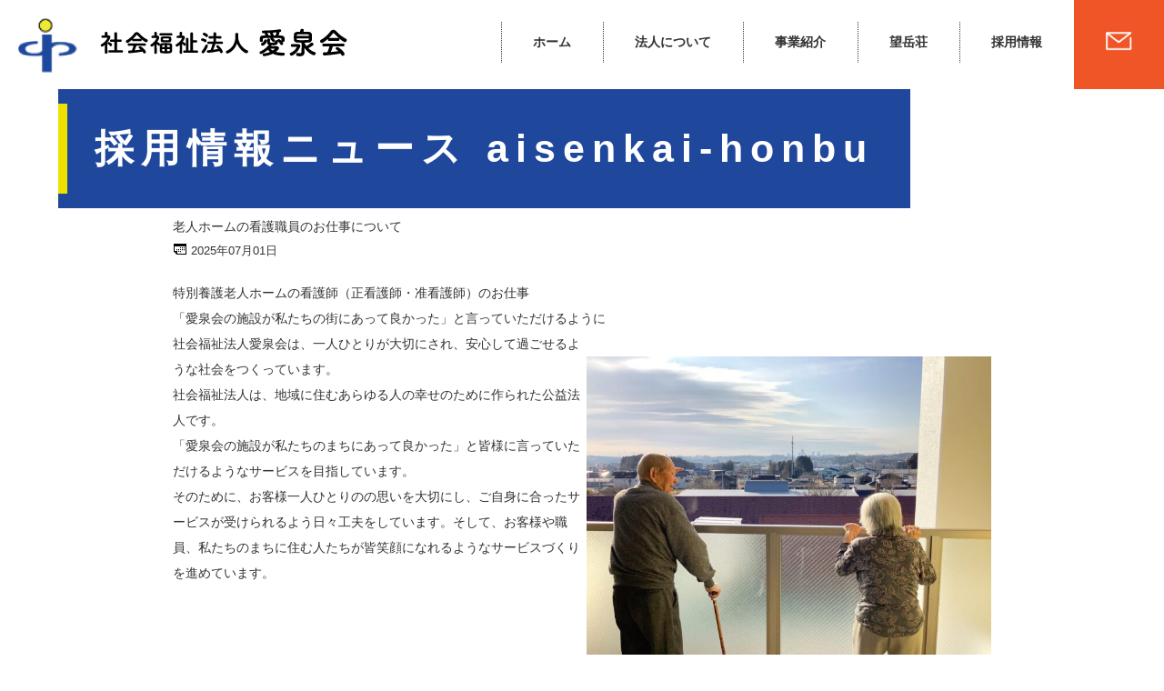

--- FILE ---
content_type: text/html; charset=UTF-8
request_url: http://www.aisenkai.or.jp/author/aisenkai-honbu
body_size: 65484
content:
                                           <!DOCTYPE html>
<html lang="ja">
<head>
<meta http-equiv="Content-Type" content="text/html; charset=UTF-8" />
<title>aisenkai-honbu &laquo;  宮城県仙台市泉区 | 社会福祉法人 愛泉会</title>
<meta name="description" content="">
<meta name="Keywords" content="">
<meta name="viewport" content="width=device-width,user-scalable=no,maximum-scale=1" />
<meta http-equiv="Pragma" content="no-cache">
<meta http-equiv="Cache-Control" content="no-cache">
<link rel="stylesheet" href="http://www.aisenkai.or.jp/cms/wp-content/themes/aisenkai/style.css" />
<link rel="stylesheet" href="http://www.aisenkai.or.jp/cms/wp-content/themes/aisenkai/responsive.css" />
<link rel="stylesheet" href="http://www.aisenkai.or.jp/cms/wp-content/themes/aisenkai/page.css" />
<link rel="stylesheet" href="http://www.aisenkai.or.jp/cms/wp-content/themes/aisenkai/css/slick.css">
<link rel="stylesheet" href="http://www.aisenkai.or.jp/cms/wp-content/themes/aisenkai/css/slick-theme.css">
<link rel="shortcut icon" href="http://www.aisenkai.or.jp/cms/wp-content/themes/aisenkai/favicon.ico" />
<link rel="stylesheet" href="http://www.aisenkai.or.jp/cms/wp-content/themes/aisenkai/css/flexslider.css" type="text/css" />
<link rel="stylesheet" href="http://www.aisenkai.or.jp/cms/wp-content/themes/aisenkai/print.css" media="print">

<link href="https://fonts.googleapis.com/css?family=Sawarabi+Gothic" rel="stylesheet">

<!--[if lt IE 9]>
<script src="http://www.aisenkai.or.jp/cms/wp-content/themes/aisenkai/js/html5.js" type="text/javascript"></script>
<script src="http://www.aisenkai.or.jp/cms/wp-content/themes/aisenkai/js/respond.js" type="text/javascript"></script>
<![endif]-->
<link rel="alternate" type="application/rss+xml" href="https://www.aisenkai.or.jp/feed" />
<script type="text/javascript" src="http://www.aisenkai.or.jp/cms/wp-content/themes/aisenkai/js/jquery-3.3.1.js"></script>
<script type="text/javascript" src="http://www.aisenkai.or.jp/cms/wp-content/themes/aisenkai/js/common.js"></script>
<script type="text/javascript" src="http://www.aisenkai.or.jp/cms/wp-content/themes/aisenkai/js/slick.min.js"></script>
<script type="text/javascript" src="http://www.aisenkai.or.jp/cms/wp-content/themes/aisenkai/js/jquery.flexslider.js"></script>
<script src="https://yubinbango.github.io/yubinbango/yubinbango.js" type="text/javascript" charset="UTF-8"></script>
 
<meta name='robots' content='max-image-preview:large' />
<link rel='dns-prefetch' href='//stats.wp.com' />
<link rel="alternate" type="application/rss+xml" title="社会福祉法人 愛泉会 &raquo; aisenkai-honbu による投稿のフィード" href="https://www.aisenkai.or.jp/author/aisenkai-honbu/feed" />
<style id='wp-img-auto-sizes-contain-inline-css' type='text/css'>
img:is([sizes=auto i],[sizes^="auto," i]){contain-intrinsic-size:3000px 1500px}
/*# sourceURL=wp-img-auto-sizes-contain-inline-css */
</style>
<link rel='stylesheet' id='sbi_styles-css' href='http://www.aisenkai.or.jp/cms/wp-content/plugins/instagram-feed/css/sbi-styles.min.css?ver=6.8.0' type='text/css' media='all' />
<style id='wp-emoji-styles-inline-css' type='text/css'>

	img.wp-smiley, img.emoji {
		display: inline !important;
		border: none !important;
		box-shadow: none !important;
		height: 1em !important;
		width: 1em !important;
		margin: 0 0.07em !important;
		vertical-align: -0.1em !important;
		background: none !important;
		padding: 0 !important;
	}
/*# sourceURL=wp-emoji-styles-inline-css */
</style>
<style id='wp-block-library-inline-css' type='text/css'>
:root{--wp-block-synced-color:#7a00df;--wp-block-synced-color--rgb:122,0,223;--wp-bound-block-color:var(--wp-block-synced-color);--wp-editor-canvas-background:#ddd;--wp-admin-theme-color:#007cba;--wp-admin-theme-color--rgb:0,124,186;--wp-admin-theme-color-darker-10:#006ba1;--wp-admin-theme-color-darker-10--rgb:0,107,160.5;--wp-admin-theme-color-darker-20:#005a87;--wp-admin-theme-color-darker-20--rgb:0,90,135;--wp-admin-border-width-focus:2px}@media (min-resolution:192dpi){:root{--wp-admin-border-width-focus:1.5px}}.wp-element-button{cursor:pointer}:root .has-very-light-gray-background-color{background-color:#eee}:root .has-very-dark-gray-background-color{background-color:#313131}:root .has-very-light-gray-color{color:#eee}:root .has-very-dark-gray-color{color:#313131}:root .has-vivid-green-cyan-to-vivid-cyan-blue-gradient-background{background:linear-gradient(135deg,#00d084,#0693e3)}:root .has-purple-crush-gradient-background{background:linear-gradient(135deg,#34e2e4,#4721fb 50%,#ab1dfe)}:root .has-hazy-dawn-gradient-background{background:linear-gradient(135deg,#faaca8,#dad0ec)}:root .has-subdued-olive-gradient-background{background:linear-gradient(135deg,#fafae1,#67a671)}:root .has-atomic-cream-gradient-background{background:linear-gradient(135deg,#fdd79a,#004a59)}:root .has-nightshade-gradient-background{background:linear-gradient(135deg,#330968,#31cdcf)}:root .has-midnight-gradient-background{background:linear-gradient(135deg,#020381,#2874fc)}:root{--wp--preset--font-size--normal:16px;--wp--preset--font-size--huge:42px}.has-regular-font-size{font-size:1em}.has-larger-font-size{font-size:2.625em}.has-normal-font-size{font-size:var(--wp--preset--font-size--normal)}.has-huge-font-size{font-size:var(--wp--preset--font-size--huge)}.has-text-align-center{text-align:center}.has-text-align-left{text-align:left}.has-text-align-right{text-align:right}.has-fit-text{white-space:nowrap!important}#end-resizable-editor-section{display:none}.aligncenter{clear:both}.items-justified-left{justify-content:flex-start}.items-justified-center{justify-content:center}.items-justified-right{justify-content:flex-end}.items-justified-space-between{justify-content:space-between}.screen-reader-text{border:0;clip-path:inset(50%);height:1px;margin:-1px;overflow:hidden;padding:0;position:absolute;width:1px;word-wrap:normal!important}.screen-reader-text:focus{background-color:#ddd;clip-path:none;color:#444;display:block;font-size:1em;height:auto;left:5px;line-height:normal;padding:15px 23px 14px;text-decoration:none;top:5px;width:auto;z-index:100000}html :where(.has-border-color){border-style:solid}html :where([style*=border-top-color]){border-top-style:solid}html :where([style*=border-right-color]){border-right-style:solid}html :where([style*=border-bottom-color]){border-bottom-style:solid}html :where([style*=border-left-color]){border-left-style:solid}html :where([style*=border-width]){border-style:solid}html :where([style*=border-top-width]){border-top-style:solid}html :where([style*=border-right-width]){border-right-style:solid}html :where([style*=border-bottom-width]){border-bottom-style:solid}html :where([style*=border-left-width]){border-left-style:solid}html :where(img[class*=wp-image-]){height:auto;max-width:100%}:where(figure){margin:0 0 1em}html :where(.is-position-sticky){--wp-admin--admin-bar--position-offset:var(--wp-admin--admin-bar--height,0px)}@media screen and (max-width:600px){html :where(.is-position-sticky){--wp-admin--admin-bar--position-offset:0px}}

/*# sourceURL=wp-block-library-inline-css */
</style><style id='global-styles-inline-css' type='text/css'>
:root{--wp--preset--aspect-ratio--square: 1;--wp--preset--aspect-ratio--4-3: 4/3;--wp--preset--aspect-ratio--3-4: 3/4;--wp--preset--aspect-ratio--3-2: 3/2;--wp--preset--aspect-ratio--2-3: 2/3;--wp--preset--aspect-ratio--16-9: 16/9;--wp--preset--aspect-ratio--9-16: 9/16;--wp--preset--color--black: #000000;--wp--preset--color--cyan-bluish-gray: #abb8c3;--wp--preset--color--white: #ffffff;--wp--preset--color--pale-pink: #f78da7;--wp--preset--color--vivid-red: #cf2e2e;--wp--preset--color--luminous-vivid-orange: #ff6900;--wp--preset--color--luminous-vivid-amber: #fcb900;--wp--preset--color--light-green-cyan: #7bdcb5;--wp--preset--color--vivid-green-cyan: #00d084;--wp--preset--color--pale-cyan-blue: #8ed1fc;--wp--preset--color--vivid-cyan-blue: #0693e3;--wp--preset--color--vivid-purple: #9b51e0;--wp--preset--gradient--vivid-cyan-blue-to-vivid-purple: linear-gradient(135deg,rgb(6,147,227) 0%,rgb(155,81,224) 100%);--wp--preset--gradient--light-green-cyan-to-vivid-green-cyan: linear-gradient(135deg,rgb(122,220,180) 0%,rgb(0,208,130) 100%);--wp--preset--gradient--luminous-vivid-amber-to-luminous-vivid-orange: linear-gradient(135deg,rgb(252,185,0) 0%,rgb(255,105,0) 100%);--wp--preset--gradient--luminous-vivid-orange-to-vivid-red: linear-gradient(135deg,rgb(255,105,0) 0%,rgb(207,46,46) 100%);--wp--preset--gradient--very-light-gray-to-cyan-bluish-gray: linear-gradient(135deg,rgb(238,238,238) 0%,rgb(169,184,195) 100%);--wp--preset--gradient--cool-to-warm-spectrum: linear-gradient(135deg,rgb(74,234,220) 0%,rgb(151,120,209) 20%,rgb(207,42,186) 40%,rgb(238,44,130) 60%,rgb(251,105,98) 80%,rgb(254,248,76) 100%);--wp--preset--gradient--blush-light-purple: linear-gradient(135deg,rgb(255,206,236) 0%,rgb(152,150,240) 100%);--wp--preset--gradient--blush-bordeaux: linear-gradient(135deg,rgb(254,205,165) 0%,rgb(254,45,45) 50%,rgb(107,0,62) 100%);--wp--preset--gradient--luminous-dusk: linear-gradient(135deg,rgb(255,203,112) 0%,rgb(199,81,192) 50%,rgb(65,88,208) 100%);--wp--preset--gradient--pale-ocean: linear-gradient(135deg,rgb(255,245,203) 0%,rgb(182,227,212) 50%,rgb(51,167,181) 100%);--wp--preset--gradient--electric-grass: linear-gradient(135deg,rgb(202,248,128) 0%,rgb(113,206,126) 100%);--wp--preset--gradient--midnight: linear-gradient(135deg,rgb(2,3,129) 0%,rgb(40,116,252) 100%);--wp--preset--font-size--small: 13px;--wp--preset--font-size--medium: 20px;--wp--preset--font-size--large: 36px;--wp--preset--font-size--x-large: 42px;--wp--preset--spacing--20: 0.44rem;--wp--preset--spacing--30: 0.67rem;--wp--preset--spacing--40: 1rem;--wp--preset--spacing--50: 1.5rem;--wp--preset--spacing--60: 2.25rem;--wp--preset--spacing--70: 3.38rem;--wp--preset--spacing--80: 5.06rem;--wp--preset--shadow--natural: 6px 6px 9px rgba(0, 0, 0, 0.2);--wp--preset--shadow--deep: 12px 12px 50px rgba(0, 0, 0, 0.4);--wp--preset--shadow--sharp: 6px 6px 0px rgba(0, 0, 0, 0.2);--wp--preset--shadow--outlined: 6px 6px 0px -3px rgb(255, 255, 255), 6px 6px rgb(0, 0, 0);--wp--preset--shadow--crisp: 6px 6px 0px rgb(0, 0, 0);}:where(.is-layout-flex){gap: 0.5em;}:where(.is-layout-grid){gap: 0.5em;}body .is-layout-flex{display: flex;}.is-layout-flex{flex-wrap: wrap;align-items: center;}.is-layout-flex > :is(*, div){margin: 0;}body .is-layout-grid{display: grid;}.is-layout-grid > :is(*, div){margin: 0;}:where(.wp-block-columns.is-layout-flex){gap: 2em;}:where(.wp-block-columns.is-layout-grid){gap: 2em;}:where(.wp-block-post-template.is-layout-flex){gap: 1.25em;}:where(.wp-block-post-template.is-layout-grid){gap: 1.25em;}.has-black-color{color: var(--wp--preset--color--black) !important;}.has-cyan-bluish-gray-color{color: var(--wp--preset--color--cyan-bluish-gray) !important;}.has-white-color{color: var(--wp--preset--color--white) !important;}.has-pale-pink-color{color: var(--wp--preset--color--pale-pink) !important;}.has-vivid-red-color{color: var(--wp--preset--color--vivid-red) !important;}.has-luminous-vivid-orange-color{color: var(--wp--preset--color--luminous-vivid-orange) !important;}.has-luminous-vivid-amber-color{color: var(--wp--preset--color--luminous-vivid-amber) !important;}.has-light-green-cyan-color{color: var(--wp--preset--color--light-green-cyan) !important;}.has-vivid-green-cyan-color{color: var(--wp--preset--color--vivid-green-cyan) !important;}.has-pale-cyan-blue-color{color: var(--wp--preset--color--pale-cyan-blue) !important;}.has-vivid-cyan-blue-color{color: var(--wp--preset--color--vivid-cyan-blue) !important;}.has-vivid-purple-color{color: var(--wp--preset--color--vivid-purple) !important;}.has-black-background-color{background-color: var(--wp--preset--color--black) !important;}.has-cyan-bluish-gray-background-color{background-color: var(--wp--preset--color--cyan-bluish-gray) !important;}.has-white-background-color{background-color: var(--wp--preset--color--white) !important;}.has-pale-pink-background-color{background-color: var(--wp--preset--color--pale-pink) !important;}.has-vivid-red-background-color{background-color: var(--wp--preset--color--vivid-red) !important;}.has-luminous-vivid-orange-background-color{background-color: var(--wp--preset--color--luminous-vivid-orange) !important;}.has-luminous-vivid-amber-background-color{background-color: var(--wp--preset--color--luminous-vivid-amber) !important;}.has-light-green-cyan-background-color{background-color: var(--wp--preset--color--light-green-cyan) !important;}.has-vivid-green-cyan-background-color{background-color: var(--wp--preset--color--vivid-green-cyan) !important;}.has-pale-cyan-blue-background-color{background-color: var(--wp--preset--color--pale-cyan-blue) !important;}.has-vivid-cyan-blue-background-color{background-color: var(--wp--preset--color--vivid-cyan-blue) !important;}.has-vivid-purple-background-color{background-color: var(--wp--preset--color--vivid-purple) !important;}.has-black-border-color{border-color: var(--wp--preset--color--black) !important;}.has-cyan-bluish-gray-border-color{border-color: var(--wp--preset--color--cyan-bluish-gray) !important;}.has-white-border-color{border-color: var(--wp--preset--color--white) !important;}.has-pale-pink-border-color{border-color: var(--wp--preset--color--pale-pink) !important;}.has-vivid-red-border-color{border-color: var(--wp--preset--color--vivid-red) !important;}.has-luminous-vivid-orange-border-color{border-color: var(--wp--preset--color--luminous-vivid-orange) !important;}.has-luminous-vivid-amber-border-color{border-color: var(--wp--preset--color--luminous-vivid-amber) !important;}.has-light-green-cyan-border-color{border-color: var(--wp--preset--color--light-green-cyan) !important;}.has-vivid-green-cyan-border-color{border-color: var(--wp--preset--color--vivid-green-cyan) !important;}.has-pale-cyan-blue-border-color{border-color: var(--wp--preset--color--pale-cyan-blue) !important;}.has-vivid-cyan-blue-border-color{border-color: var(--wp--preset--color--vivid-cyan-blue) !important;}.has-vivid-purple-border-color{border-color: var(--wp--preset--color--vivid-purple) !important;}.has-vivid-cyan-blue-to-vivid-purple-gradient-background{background: var(--wp--preset--gradient--vivid-cyan-blue-to-vivid-purple) !important;}.has-light-green-cyan-to-vivid-green-cyan-gradient-background{background: var(--wp--preset--gradient--light-green-cyan-to-vivid-green-cyan) !important;}.has-luminous-vivid-amber-to-luminous-vivid-orange-gradient-background{background: var(--wp--preset--gradient--luminous-vivid-amber-to-luminous-vivid-orange) !important;}.has-luminous-vivid-orange-to-vivid-red-gradient-background{background: var(--wp--preset--gradient--luminous-vivid-orange-to-vivid-red) !important;}.has-very-light-gray-to-cyan-bluish-gray-gradient-background{background: var(--wp--preset--gradient--very-light-gray-to-cyan-bluish-gray) !important;}.has-cool-to-warm-spectrum-gradient-background{background: var(--wp--preset--gradient--cool-to-warm-spectrum) !important;}.has-blush-light-purple-gradient-background{background: var(--wp--preset--gradient--blush-light-purple) !important;}.has-blush-bordeaux-gradient-background{background: var(--wp--preset--gradient--blush-bordeaux) !important;}.has-luminous-dusk-gradient-background{background: var(--wp--preset--gradient--luminous-dusk) !important;}.has-pale-ocean-gradient-background{background: var(--wp--preset--gradient--pale-ocean) !important;}.has-electric-grass-gradient-background{background: var(--wp--preset--gradient--electric-grass) !important;}.has-midnight-gradient-background{background: var(--wp--preset--gradient--midnight) !important;}.has-small-font-size{font-size: var(--wp--preset--font-size--small) !important;}.has-medium-font-size{font-size: var(--wp--preset--font-size--medium) !important;}.has-large-font-size{font-size: var(--wp--preset--font-size--large) !important;}.has-x-large-font-size{font-size: var(--wp--preset--font-size--x-large) !important;}
/*# sourceURL=global-styles-inline-css */
</style>

<style id='classic-theme-styles-inline-css' type='text/css'>
/*! This file is auto-generated */
.wp-block-button__link{color:#fff;background-color:#32373c;border-radius:9999px;box-shadow:none;text-decoration:none;padding:calc(.667em + 2px) calc(1.333em + 2px);font-size:1.125em}.wp-block-file__button{background:#32373c;color:#fff;text-decoration:none}
/*# sourceURL=/wp-includes/css/classic-themes.min.css */
</style>
<link rel='stylesheet' id='contact-form-7-css' href='http://www.aisenkai.or.jp/cms/wp-content/plugins/contact-form-7/includes/css/styles.css?ver=5.7.2' type='text/css' media='all' />
<link rel="https://api.w.org/" href="https://www.aisenkai.or.jp/wp-json/" /><link rel="alternate" title="JSON" type="application/json" href="https://www.aisenkai.or.jp/wp-json/wp/v2/users/16" /><link rel="EditURI" type="application/rsd+xml" title="RSD" href="https://www.aisenkai.or.jp/cms/xmlrpc.php?rsd" />
	<style>img#wpstats{display:none}</style>
		<link rel="icon" href="https://www.aisenkai.or.jp/cms/wp-content/uploads/2021/10/cropped-ismark-32x32.png" sizes="32x32" />
<link rel="icon" href="https://www.aisenkai.or.jp/cms/wp-content/uploads/2021/10/cropped-ismark-192x192.png" sizes="192x192" />
<link rel="apple-touch-icon" href="https://www.aisenkai.or.jp/cms/wp-content/uploads/2021/10/cropped-ismark-180x180.png" />
<meta name="msapplication-TileImage" content="https://www.aisenkai.or.jp/cms/wp-content/uploads/2021/10/cropped-ismark-270x270.png" />
<!-- Global site tag (gtag.js) - Google Analytics -->
<script async src="https://www.googletagmanager.com/gtag/js?id=UA-210895869-1"></script>
<script>
  window.dataLayer = window.dataLayer || [];
  function gtag(){dataLayer.push(arguments);}
  gtag('js', new Date());

  gtag('config', 'UA-210895869-1');
</script>
</head>
<body class="page post-2608 post type-post status-publish format-standard hentry category-recruitnews">

<div id="wrapper">

<header id="header" class="header cf">
	<div class="inner cf">
       <div class="logo">
          <h1><a href="https://www.aisenkai.or.jp/" class="banner">
          <img src="http://www.aisenkai.or.jp/cms/wp-content/themes/aisenkai/images/common/logo.png" alt="社会福祉法人 愛泉会" />
          </a></h1>
       </div>

      <nav id="main_menu" class="sp_none">
		<ul>
			<li class=""><a href="https://www.aisenkai.or.jp/">ホーム</a></li>
			<li><a href="https://www.aisenkai.or.jp/houjin">法人について</a></li>
			<li class="single"><a href="#">事業紹介</a>
			    <ul class="second-level">
			    	<li><a href="https://www.aisenkai.or.jp/kourei">高齢者施設</a></li>
			    	<li><a href="https://www.aisenkai.or.jp/syougai">障害者施設</a></li>
			    </ul>		
			</li>
   		    <li><a href="https://www.aisenkai.or.jp/boudakesou">望岳荘</a></li>
			<li class="single"><a href="#">採用情報</a>
			    <ul class="second-level">
			    	<li><a href="https://www.aisenkai.or.jp/recruit-top">採用TOP</a></li>
			    	<li><a href="https://www.aisenkai.or.jp/recruit-top/boshushokushu">募集職種</a></li>
					<li><a href="https://www.aisenkai.or.jp/recruit-top/entry-m">応募・エントリー</a>
			    </ul>		
			</li>
			<li><a href="https://www.aisenkai.or.jp/contact"><img src="http://www.aisenkai.or.jp/cms/wp-content/themes/aisenkai/images/common/mail-i.png" alt=""></a></li>
		</ul>
      </nav><!-- /main_menu -->
			<div class="clr"></div>
	</div><!-- /inner -->
</header><!-- header end -->

<div id="sp_header" class="cf">
       <div class="logo">
          <h1><a href="https://www.aisenkai.or.jp/"><img src="http://www.aisenkai.or.jp/cms/wp-content/themes/aisenkai/images/common/logo.png" alt="" /></a></h1>
       </div>

			<a href="#" class="menu-open-btn"><span>MENU</span></a>
		<div id="modal-menu">
			<a href="#" class="menu-close-btn"><span>CLOSE</span></a>
			<nav id="sp_menu" class="">
			<ul class="first">
				<li><a href="https://www.aisenkai.or.jp/">ホーム</a></li>
				<li><a href="https://www.aisenkai.or.jp/">法人について</a></li>
				<li class="toggle"><a href="https://www.aisenkai.or.jp/kourei">高齢者施設</a><span class="switch"></span>
   					<ul class="submenu">
            		<li class="submenu_item">
            		    <a href="https://www.aisenkai.or.jp/kourei/aisensou">愛泉荘</a>
            		</li>
						<li class="submenu_item">
            		    <a href="https://www.aisenkai.or.jp/kourei/kizunakan">愛泉荘～きずな館～</a>
            		</li>
            		<li class="submenu_item">
            		    <a href="https://www.aisenkai.or.jp/kourei/sennenosato">泉音の郷</a>
            		</li>
            		<li class="submenu_item">
            		    <a href="https://www.aisenkai.or.jp/kourei/matukanosato">松香の郷</a>
            		</li>
            		<li class="submenu_item">
            		    <a href="https://www.aisenkai.or.jp/kourei/dayservice">泉中央南デイサービスセンター</a>
            		</li>
					</ul>
				<li>
				<li class="toggle"><a href="https://www.aisenkai.or.jp/syougai">障害者施設</a><span class="switch"></span>
   					<ul class="submenu">
	            		<li class="submenu_item">
	            		    <a href="https://www.aisenkai.or.jp/syougai/kousengakuen">幸泉学園</a>
	            		</li>
	            		<li class="submenu_item">
	            		    <a href="https://www.aisenkai.or.jp/syougai/hagi">萩</a>
	            		</li>
	            		<li class="submenu_item">
	            		    <a href="https://www.aisenkai.or.jp/syougai/kamurigakuen">かむり学園</a>
	            		</li>
	            		<li class="submenu_item">
	            		    <a href="https://www.aisenkai.or.jp/syougai/aimtsurugaya">あいむ鶴ケ谷</a>
	            		</li>
	            		<li class="submenu_item">
	            		    <a href="https://www.aisenkai.or.jp/syougai/workfale">ワークファレ</a>
	            		</li>
					</ul>
				<li>
	   		    <li><a href="https://www.aisenkai.or.jp/careplancenter">居宅介護支援事業所</a></li>
	   		    <li><a href="https://www.aisenkai.or.jp/">地域包括支援センター</a></li>
	   		    <li><a href="https://www.aisenkai.or.jp/boudakesou">望岳荘</a></li>
								<li class="toggle"><a href="https://www.aisenkai.or.jp/recruit-top">採用情報</a><span class="switch"></span>
   					<ul class="submenu">
            		<li class="submenu_item">
            		    <a href="https://www.aisenkai.or.jp/recruit-top/boshushokushu">募集職種</a>
            		</li>
            		<li class="submenu_item">
            		    <a href="https://www.aisenkai.or.jp/recruit-top/entry-m">応募・エントリー</a>
            		</li>
					</ul>
				<li>
				<li><a href="https://www.aisenkai.or.jp/contact">お問い合わせ</a></li>
				<li><a href="https://www.aisenkai.or.jp/contact#privacy">プライバシーポリシー</a></li>
			</ul>
      	</nav><!-- /sp_menu -->
           <!-- 
			<div id="search_box">
   <form method="get" id="searchform" action="https://www.aisenkai.or.jp/">
     <label class="hidden" for="s">Search for:</label>
     <div class="cf">
        <input type="text" value="" name="s" id="s" />
        <input type="submit" class="btn" id="searchsubmit" value="検索" />
     </div>
   </form>
</div>            -->
		</div><!-- modal-menu -->
</div><!-- sp_header -->
<div class="clr"></div>
<div class="page_head syakai">
	<h1>採用情報ニュース   aisenkai-honbu</h1>
</div>
	<div class="bread">
		<div class="inner">
			<a href="https://www.aisenkai.or.jp/">HOME</a>&emsp;&gt;&emsp;
			採用情報ニュース   aisenkai-honbu		</div>
	</div>

<div id="contents" class="category single cf">

    <section id="main" class="main">


		
	<!-- ループはじめ -->
	<article>
	<h2 class="ttl">老人ホームの看護職員のお仕事について</h2>
	<div class="blog_meta">
		<ul>
			<li class="h-day">2025年07月01日</li>
 		</ul>
	</div><br class="clear" />
		<h4>特別養護老人ホームの看護師（正看護師・准看護師）のお仕事</h4>
<h5>「愛泉会の施設が私たちの街にあって良かった」と言っていただけるように</h5>
<table style="width: 100%; border-style: none; height: 391px;">
<tbody>
<tr style="height: 391px;">
<td style="width: 50.4449%; border: none; text-align: top; vertical-align: top; height: 391px;">
<p style="text-align: left;">社会福祉法人愛泉会は、一人ひとりが大切にされ、安心して過ごせるような社会をつくっています。</p>
<p style="text-align: left;">社会福祉法人は、地域に住むあらゆる人の幸せのために作られた公益法人です。</p>
<p style="text-align: left;">「愛泉会の施設が私たちのまちにあって良かった」と皆様に言っていただけるようなサービスを目指しています。</p>
<p style="text-align: left;">そのために、お客様一人ひとりのの思いを大切にし、ご自身に合ったサービスが受けられるよう日々工夫をしています。そして、お客様や職員、私たちのまちに住む人たちが皆笑顔になれるようなサービスづくりを進めています。</p>
</td>
<td style="width: 49.5551%; border: none; text-align: center; vertical-align: center; height: 391px;">&nbsp;</p>
<p><img fetchpriority="high" decoding="async" class="alignnone size-medium wp-image-2640" src="https://www.aisenkai.or.jp/cms/wp-content/uploads/2023/01/273354954_648173556427286_5690023005471830516_n-700x526.jpg" alt="" width="700" height="526" srcset="https://www.aisenkai.or.jp/cms/wp-content/uploads/2023/01/273354954_648173556427286_5690023005471830516_n-700x526.jpg 700w, https://www.aisenkai.or.jp/cms/wp-content/uploads/2023/01/273354954_648173556427286_5690023005471830516_n-400x300.jpg 400w, https://www.aisenkai.or.jp/cms/wp-content/uploads/2023/01/273354954_648173556427286_5690023005471830516_n-768x577.jpg 768w, https://www.aisenkai.or.jp/cms/wp-content/uploads/2023/01/273354954_648173556427286_5690023005471830516_n.jpg 1200w" sizes="(max-width: 700px) 100vw, 700px" /></td>
</tr>
</tbody>
</table>
<h5>「温かみがあって家庭的な職場」</h5>
<table style="width: 100%; border-style: none; height: 391px;">
<tbody>
<tr style="height: 391px;">
<td style="width: 51.7181%; border: none; text-align: center; vertical-align: valign; height: 391px;">
<p style="text-align: left;"><img decoding="async" class="alignnone size-medium wp-image-2639" src="https://www.aisenkai.or.jp/cms/wp-content/uploads/2023/01/280759848_362369162537092_946100512381322276_n-700x525.jpg" alt="" width="700" height="525" srcset="https://www.aisenkai.or.jp/cms/wp-content/uploads/2023/01/280759848_362369162537092_946100512381322276_n-700x525.jpg 700w, https://www.aisenkai.or.jp/cms/wp-content/uploads/2023/01/280759848_362369162537092_946100512381322276_n-1200x901.jpg 1200w, https://www.aisenkai.or.jp/cms/wp-content/uploads/2023/01/280759848_362369162537092_946100512381322276_n-400x300.jpg 400w, https://www.aisenkai.or.jp/cms/wp-content/uploads/2023/01/280759848_362369162537092_946100512381322276_n-768x577.jpg 768w, https://www.aisenkai.or.jp/cms/wp-content/uploads/2023/01/280759848_362369162537092_946100512381322276_n.jpg 1440w" sizes="(max-width: 700px) 100vw, 700px" /></p>
</td>
<td style="width: 48.2819%; border: none; text-align: top; vertical-align: top; height: 391px;">
<p style="text-align: left;">私たちの職場を、「職員同士仲がよい職場」と言う職員が多いです。ご利用者やそのご家族にも、「温かみがあって家庭的な施設」とおっしゃっていただくことが度々あります。穏やかな人が多いのが特徴です。</p>
<p style="text-align: left;">会社全体で約300人の職員がおり、うち女性が約３分の２と、女性の多い職場です。女性の管理職も多く、一般の職員と管理職との距離も近いです。</p>
<p style="text-align: left;">看護師は、病院やクリニック、他の福祉施設など、様々な職場で看護の経験を長く積んだ方が多いですが、愛泉会全体では、職員の半分は20代～30代で、特に介護職員に若い職員が多いのが特徴です。愛泉会全体の平均勤続年数も約8年と比較的長いのではないでしょうか。看護職員も介護職員も、特別養護老人ホームを初めて経験する職員も少なくなく、新しい職員の意見も取り入れる柔軟性もあります。</p>
<p style="text-align: left;">愛泉会の理念は、「愛顔の花を咲かせよう！！」。愛と愛顔で、ご利用者も職員もお互いに気持ちよく過ごすことを目指しています。</p>
</td>
</tr>
</tbody>
</table>
<h5>一人の入居者と接する時間が長いところにやりがいを感じます。</h5>
<table class="alignleft" style="height: 391px; width: 100%; border-style: none;" border="none">
<tbody>
<tr style="height: 391px;">
<td style="width: 52.3704%; border: none; text-align: top; vertical-align: top; height: 391px;">
<p style="text-align: left;">特別養護老人ホームは、入居者のほとんどが要介護３以上の６５歳以上の方で、認知症の方が多いです。看護師の一番の役割は入居者の健康管理です。持病がある方が多く、医療面から入居者の日常生活を支えます。</p>
<p style="text-align: left;">オンコール当番は１ヵ月９回程度担当しますが、毎回電話がかかってくるわけではありません。入居者の健康状態によりますが、半分くらいが目安と思われます。介護職員から電話がかかってきたら、まずは状況を聞くのですが、電話だけで済むことも多いです。すべてに出動しなければいけないわけでありません。</p>
<p style="text-align: left;">お医者様が常駐しておりませんので、医療面で看護師に任される部分が多いですが、その分高齢者の日常生活における健康や医療について、幅広く関わることができ、アセスメント能力も身につきます。</p>
<p style="text-align: left;">施設でお看取りされる方も多く、お看取りでは看護職員が中心的な役割を果たします。穏やかに過ごされる最期の時間をご一緒しながらお看取りすることも特別養護老人ホームの一つの大きな特徴です。治療の場でなく生活の場ですので、一人の入居者と接する時間が長く、やりがいに感じる看護師さんが多いです。</p>
<p style="text-align: left;">ベテランの看護師が多いですので、特別養護老人ホーム未経験からでも安心して働き始められます。</p>
</td>
<td style="width: 47.6296%; border: none; vertical-align: valign; height: 391px; text-align: left;">&nbsp;</p>
<p><img decoding="async" class="size-medium wp-image-2637 alignleft" src="https://www.aisenkai.or.jp/cms/wp-content/uploads/2023/01/271548195_132809485867044_4738502675545311298_n-700x525.jpg" alt="" width="700" height="525" srcset="https://www.aisenkai.or.jp/cms/wp-content/uploads/2023/01/271548195_132809485867044_4738502675545311298_n-700x525.jpg 700w, https://www.aisenkai.or.jp/cms/wp-content/uploads/2023/01/271548195_132809485867044_4738502675545311298_n-1200x901.jpg 1200w, https://www.aisenkai.or.jp/cms/wp-content/uploads/2023/01/271548195_132809485867044_4738502675545311298_n-400x300.jpg 400w, https://www.aisenkai.or.jp/cms/wp-content/uploads/2023/01/271548195_132809485867044_4738502675545311298_n-768x577.jpg 768w, https://www.aisenkai.or.jp/cms/wp-content/uploads/2023/01/271548195_132809485867044_4738502675545311298_n.jpg 1440w" sizes="(max-width: 700px) 100vw, 700px" /></td>
</tr>
</tbody>
</table>
<h5 style="text-align: left;">安定したお仕事で、長く働き続けられます</h5>
<table style="width: 100%; border-style: none; height: 391px;">
<tbody>
<tr style="height: 391px;">
<td style="width: 48.4268%; border: none; text-align: valign; vertical-align: valign; height: 391px;">
<p style="text-align: left;"><img decoding="async" src="https://www.aisenkai.or.jp/cms/wp-content/uploads/2021/10/kizunakan_m.jpg" /></p>
</td>
<td style="width: 51.5732%; border: none; text-align: top; vertical-align: top; height: 391px;">
<p style="text-align: left;">愛泉会の特別養護老人ホームはすべて仙台市泉区泉中央地区にあり、利便性が高いです。自家用車通勤が可能で、無料駐車場完備です。転勤も少ないため、１つの施設に長く勤めることができます。また、公益法人が運営する公的な施設ですので、安定して勤められるお仕事であることも魅力です。</p>
<p style="text-align: left;">愛泉会は、宮城労働局認定の「くるみんマーク」企業として、職員のワークライフバランスを応援しています。年間休日数１１８日に加え、子育てや介護のための有給休暇もあります。</p>
<p style="text-align: left;">夏冬の特別休暇はありませんが、１年目は入職３ヵ月後に１０日間の年休、２年目以降は毎年２０日間の年休が付与されます。夏冬に計画的に年休を取得しますし、その他の年休も部署内で調整しながら取得します。年間公休数１１８日＋計画的年休７日で、計算上は３日に１日は休みという計算になります。</p>
<p style="text-align: left;">５９歳まで新規加入できる退職金共済制度２種類に加入しており、長く働くと、毎月少額の掛金で退職時により多くの退職手当金を受け取ることができます。また、加入は任意ですが、仙台の中小企業向け福利厚生サービス「グリーン・パル」にも加入しており、こちらも毎月２００円の会費で、旅行代金や映画チケットの割引、お祝金・お見舞金などを受けることができます。</p>
</td>
</tr>
</tbody>
</table>
<p><strong>～暮らしの場を医療面からお手伝い～</strong></p>
<p>福祉施設は、お住まいであり、暮らしの場です。</p>
<p>持病や障害などを抱えながらも、元気で健康な毎日を過ごしたい。そのような思いを、看護職員は医療面から支えています。</p>
<p>ご利用者さんお一人おひとりと接する時間が長く、その点をやりがいに感じる看護職員が多い職場です。</p>
<p>特別養護老人ホームの大きな役割の一つとしてお看取りをしています。長期にわたり関係を築いてきたご利用者さんをお見送りさせていただきます。</p>
<p>&nbsp;</p>
<p><strong>☆こんな皆様をお待ちしております☆</strong></p>
<p class="wp_hdg-04">・ご利用者さんと長い時間をかけて関係をつくり、暮らしの中での看護をやってみたい方！</p>
<p>・夜勤はできないけど、オンコールだけなら可能な方！</p>
<p>・公的な会社が運営する施設で、長く働きたい方！</p>
<p>&nbsp;</p>
<table style="width: 100%; border-collapse: collapse; border-color: #c9d1d1;">
<tbody>
<tr>
<td style="width: 1156.76px;">見学・エントリー随時受付中です！！⇒<a href="https://www.aisenkai.or.jp/topnews/2918">こちらから！！</a></td>
</tr>
</tbody>
</table>
<p><a href="https://www.aisenkai.or.jp/topnews/2918">仙台市泉区で介護のお仕事するなら！一度は愛泉会で！！</a></p>
    </article>
	<!-- ループおわり -->


	   
	<!-- ループはじめ -->
	<article>
	<h2 class="ttl">福祉・介護業界でチームを導くリーダーになる機会をつかもう！！</h2>
	<div class="blog_meta">
		<ul>
			<li class="h-day">2025年05月30日</li>
 		</ul>
	</div><br class="clear" />
		<p><span style="color: #ff00ff;"><span style="font-size: 14pt;"><strong>多くのチームで様々なリーダーが活躍している</strong></span><span style="font-size: 14pt;"><strong>愛泉会だからこそ、</strong></span></span></p>
<p><span style="font-size: 14pt; color: #ff00ff;"><strong>チームを導く機会が巡ってくる！</strong></span></p>
<h6><span style="color: #ff0000;">★介護、障害者支援、相談援助の業務経験がある皆様へ★</span></h6>
<h6><span style="color: #0000ff;">特別養護老人ホーム、デイサービスセンター、障害福祉サービス事業所、地域包括支援センターで、</span></h6>
<h6><span style="color: #0000ff;">今までの経験を活かして、チームを導くリーダーの経験をしてみませんか！？</span></h6>
<p><a href="https://www.aisenkai.or.jp/cms/wp-content/uploads/2025/05/リーダーになる.pdf"><img loading="lazy" decoding="async" class="alignnone size-medium wp-image-4405" src="https://www.aisenkai.or.jp/cms/wp-content/uploads/2025/05/リーダーになる-700x394.png" alt="" width="700" height="394" srcset="https://www.aisenkai.or.jp/cms/wp-content/uploads/2025/05/リーダーになる-700x394.png 700w, https://www.aisenkai.or.jp/cms/wp-content/uploads/2025/05/リーダーになる-1200x675.png 1200w, https://www.aisenkai.or.jp/cms/wp-content/uploads/2025/05/リーダーになる-400x225.png 400w, https://www.aisenkai.or.jp/cms/wp-content/uploads/2025/05/リーダーになる-768x432.png 768w, https://www.aisenkai.or.jp/cms/wp-content/uploads/2025/05/リーダーになる.png 1280w" sizes="auto, (max-width: 700px) 100vw, 700px" /></a></p>
<p><a href="https://www.aisenkai.or.jp/cms/wp-content/uploads/2025/05/リーダーになる.pdf">リーダーを志すあなたに愛泉会が提供する●つの機会.pdf</a></p>
<p>【コンテンツ】</p>
<p>・研修の機会</p>
<p>・挑戦の機会</p>
<p>・？？？？の機会</p>
<p>&nbsp;</p>
<h4>応募・施設見学に関するお問い合わせ</h4>
<p>〒981-3126　宮城県仙台市泉区泉中央南１５番地<br />
社会福祉法人愛泉会　採用担当<br />
022－347－3281<br />
saiyou@aisenkai.or.jp</p>
<p><a href="https://www.aisenkai.or.jp/recruit-top">採用情報トップページへ</a></p>
    </article>
	<!-- ループおわり -->


	   
	<!-- ループはじめ -->
	<article>
	<h2 class="ttl">«最新求人情報»福祉・介護のお仕事なら愛泉会で！</h2>
	<div class="blog_meta">
		<ul>
			<li class="h-day">2025年01月05日</li>
 		</ul>
	</div><br class="clear" />
		<p><span style="font-size: 10pt;">（職種をクリックすると、ハローワークの求人票が表示されます）</span></p>
<h4>障害者支援の最新求人情報</h4>
<h5>泉区エリア</h5>
<ol>
<li><a href="https://www.hellowork.mhlw.go.jp/kensaku/GECA110010.do?screenId=GECA110010&amp;action=kyujinhyoBtn&amp;kJNo=0401060818251&amp;kJKbn=1&amp;iNFTeikyoRiyoDtiID=&amp;kSNo=">生活支援員（正職員・障害者支援施設幸泉学園）★経験者募集★</a></li>
<li><a href="https://www.hellowork.mhlw.go.jp/kensaku/GECA110010.do?screenId=GECA110010&amp;action=kyujinhyoBtn&amp;kJNo=0401060816051&amp;kJKbn=1&amp;iNFTeikyoRiyoDtiID=&amp;kSNo=">生活支援員（正職員・障害者支援施設幸泉学園）◎無資格・未経験者向け◎</a></li>
<li><a href="https://www.hellowork.mhlw.go.jp/kensaku/GECA110010.do?screenId=GECA110010&amp;action=kyujinhyoBtn&amp;kJNo=0401060815151&amp;kJKbn=1&amp;iNFTeikyoRiyoDtiID=&amp;kSNo=">入浴介助専門スタッフ（パートタイマー・障害者支援施設幸泉学園）★経験者募集★</a></li>
<li><a href="https://www.hellowork.mhlw.go.jp/kensaku/GECA110010.do?screenId=GECA110010&amp;action=kyujinhyoBtn&amp;kJNo=0401059408451&amp;kJKbn=1&amp;iNFTeikyoRiyoDtiID=&amp;kSNo=">生活支援員〔夜勤専従〕（パートタイマー・障害者支援施設幸泉学園）</a></li>
<li><a href="https://www.hellowork.mhlw.go.jp/kensaku/GECA110010.do?screenId=GECA110010&amp;action=kyujinhyoBtn&amp;kJNo=0401059409751&amp;kJKbn=1&amp;iNFTeikyoRiyoDtiID=&amp;kSNo=">生活支援員〔夜勤専従〕（準職員・障害者支援施設幸泉学園）</a></li>
</ol>
<h5>宮城野区エリア</h5>
<ol>
<li><a href="https://www.hellowork.mhlw.go.jp/kensaku/GECA110010.do?screenId=GECA110010&amp;action=kyujinhyoBtn&amp;kJNo=0401069515651&amp;kJKbn=1&amp;iNFTeikyoRiyoDtiID=&amp;kSNo=">生活支援員（正職員・障害者日中活動支援施設かむり学園）</a></li>
<li><a href="https://www.hellowork.mhlw.go.jp/kensaku/GECA110010.do?screenId=GECA110010&amp;action=kyujinhyoBtn&amp;kJNo=0401069293351&amp;kJKbn=1&amp;iNFTeikyoRiyoDtiID=&amp;kSNo=">生活支援員（正職員・障害者日中活動支援施設あいむ鶴ケ谷）</a></li>
</ol>
<h4>介護系の最新求人情報</h4>
<h5>泉区エリア（特別養護老人ホーム）</h5>
<ol>
<li><a href="https://www.hellowork.mhlw.go.jp/kensaku/GECA110010.do?screenId=GECA110010&amp;action=kyujinhyoBtn&amp;kJNo=0401066812651&amp;kJKbn=1&amp;iNFTeikyoRiyoDtiID=&amp;kSNo=">介護職員（正職員・特別養護老人ホーム愛泉荘）★経験者募集★</a></li>
<li><a href="https://www.hellowork.mhlw.go.jp/kensaku/GECA110010.do?screenId=GECA110010&amp;action=kyujinhyoBtn&amp;kJNo=0401066813951&amp;kJKbn=1&amp;iNFTeikyoRiyoDtiID=&amp;kSNo=">介護職員（正職員・特別養護老人ホーム愛泉荘）◎無資格・未経験者向け◎</a></li>
<li><a href="https://www.hellowork.mhlw.go.jp/kensaku/GECA110010.do?screenId=GECA110010&amp;action=kyujinhyoBtn&amp;kJNo=0401060469851&amp;kJKbn=1&amp;iNFTeikyoRiyoDtiID=&amp;kSNo=">介護職員（正職員・特別養護老人ホーム泉音の郷）★経験者募集★</a></li>
<li><a href="https://www.hellowork.mhlw.go.jp/kensaku/GECA110010.do?screenId=GECA110010&amp;action=kyujinhyoBtn&amp;kJNo=0401060470151&amp;kJKbn=1&amp;iNFTeikyoRiyoDtiID=&amp;kSNo=">介護職員（正職員・特別養護老人ホーム泉音の郷）◎無資格・未経験者向け◎</a></li>
<li><a href="https://www.hellowork.mhlw.go.jp/kensaku/GECA110010.do?screenId=GECA110010&amp;action=kyujinhyoBtn&amp;kJNo=0401060810451&amp;kJKbn=1&amp;iNFTeikyoRiyoDtiID=&amp;kSNo=">介護職員（正職員・特別養護老人ホーム愛泉荘～きずな館～）★経験者募集★</a></li>
<li><a href="https://www.hellowork.mhlw.go.jp/kensaku/GECA110010.do?screenId=GECA110010&amp;action=kyujinhyoBtn&amp;kJNo=0401060812851&amp;kJKbn=1&amp;iNFTeikyoRiyoDtiID=&amp;kSNo=">介護職員（正職員・特別養護老人ホーム愛泉荘～きずな館～）◎無資格・未経験者向け◎</a></li>
<li><a href="https://www.hellowork.mhlw.go.jp/kensaku/GECA110010.do?screenId=GECA110010&amp;action=kyujinhyoBtn&amp;kJNo=0401062330451&amp;kJKbn=1&amp;iNFTeikyoRiyoDtiID=&amp;kSNo=">介護職員（パートタイマー・特別養護老人ホーム泉音の郷）</a></li>
</ol>
<h5>泉区エリア（デイサービスセンター）</h5>
<ol>
<li>現在は募集はありません。</li>
</ol>
<h4>相談援助系の最新求人情報</h4>
<h5>泉区エリア</h5>
<ol>
<li><a href="https://www.hellowork.mhlw.go.jp/kensaku/GECA110010.do?screenId=GECA110010&amp;action=kyujinhyoBtn&amp;kJNo=0401055733551&amp;kJKbn=1&amp;iNFTeikyoRiyoDtiID=&amp;kSNo=">管理栄養士（正職員・障害者支援施設幸泉学園）</a></li>
<li><a href="https://www.hellowork.mhlw.go.jp/kensaku/GECA110010.do?screenId=GECA110010&amp;action=kyujinhyoBtn&amp;kJNo=0401062331751&amp;kJKbn=1&amp;iNFTeikyoRiyoDtiID=&amp;kSNo=">相談支援専門員（正職員・障害者相談支援事業所ふれんず愛）</a></li>
</ol>
<h5>宮城野区エリア</h5>
<ol>
<li>現在は募集はありません</li>
</ol>
<h4>保健医療系の最新求人情報</h4>
<h5>泉区エリア</h5>
<ol>
<li><a href="https://www.hellowork.mhlw.go.jp/kensaku/GECA110010.do?screenId=GECA110010&amp;action=kyujinhyoBtn&amp;kJNo=0401069208951&amp;kJKbn=1&amp;iNFTeikyoRiyoDtiID=&amp;kSNo=">看護師（正職員・特別養護老人ホーム愛泉荘）</a></li>
<li><a href="https://www.hellowork.mhlw.go.jp/kensaku/GECA110010.do?screenId=GECA110010&amp;action=kyujinhyoBtn&amp;kJNo=0401000483361&amp;kJKbn=1&amp;iNFTeikyoRiyoDtiID=&amp;kSNo=">看護師（正職員・特別養護老人ホーム泉音の郷）</a></li>
</ol>
<h5>宮城野区エリア</h5>
<ol>
<li>現在は募集はありません</li>
</ol>
<h4>その他（事務員等）の最新求人情報</h4>
<h5>泉区エリア</h5>
<ol>
<li>現在は募集はありません</li>
</ol>
<h5>宮城野区エリア</h5>
<ol>
<li><a href="https://www.hellowork.mhlw.go.jp/kensaku/GECA110010.do?screenId=GECA110010&amp;action=kyujinhyoBtn&amp;kJNo=0401069593251&amp;kJKbn=1&amp;iNFTeikyoRiyoDtiID=&amp;kSNo=">運転手（パートタイマー・障害者日中活動支援施設かむり学園）</a></li>
</ol>
<h3><span style="font-size: 14pt;"><span style="font-size: 18pt;">仙台市泉区の特養のパイオニアと言えば愛泉会</span><span style="font-size: 12pt;">（※昭和59年・特別養護老人ホーム愛泉荘設立）</span></span></h3>
<h6>愛泉会で実現できるたくさんのキャリアパターン</h6>
<table style="height: 10px; width: 100%; border-collapse: collapse; border-style: none; border-color: #ffffff; background-color: #ffffff;">
<tbody>
<tr style="height: 10px; border-color: #ffffff; background-color: #ffffff;">
<td style="width: 50%; height: 10px; border-color: #ffffff; background-color: #ffffff;"><img loading="lazy" decoding="async" class="wp-image-89 aligncenter" src="https://www.aisenkai.or.jp/cms/wp-content/uploads/2021/06/koshi-2.jpg" alt="" width="303" height="202" srcset="https://www.aisenkai.or.jp/cms/wp-content/uploads/2021/06/koshi-2.jpg 700w, https://www.aisenkai.or.jp/cms/wp-content/uploads/2021/06/koshi-2-400x266.jpg 400w" sizes="auto, (max-width: 303px) 100vw, 303px" /></p>
<p style="text-align: center;">【キャリアパターンⅠ】</p>
<p style="text-align: center;"><a href="https://www.aisenkai.or.jp/recruitnews/2415"><span style="font-size: 14pt;">無資格・未経験から「国家資格　介護福祉士」の取得を目指そう！！</span></a></p>
<p>　　<img loading="lazy" decoding="async" class="wp-image-4451 aligncenter" src="https://www.aisenkai.or.jp/cms/wp-content/uploads/2025/07/tokita2.png" alt="" width="302" height="200" srcset="https://www.aisenkai.or.jp/cms/wp-content/uploads/2025/07/tokita2.png 456w, https://www.aisenkai.or.jp/cms/wp-content/uploads/2025/07/tokita2-400x265.png 400w" sizes="auto, (max-width: 302px) 100vw, 302px" /></p>
<p style="text-align: center;">【キャリアパターンⅢ】</p>
<p style="text-align: center;"><a href="https://www.aisenkai.or.jp/recruitnews/2608"><span style="font-size: 14pt;">医療現場での「看護師」経験を福祉・介護の世界で生かそう！！</span></a></p>
</td>
<td style="width: 50%; height: 10px; border-color: #ffffff; background-color: #ffffff;"><img loading="lazy" decoding="async" class="wp-image-187 aligncenter" src="https://www.aisenkai.or.jp/cms/wp-content/uploads/2021/07/tg-8.jpg" alt="" width="303" height="202" srcset="https://www.aisenkai.or.jp/cms/wp-content/uploads/2021/07/tg-8.jpg 500w, https://www.aisenkai.or.jp/cms/wp-content/uploads/2021/07/tg-8-400x266.jpg 400w" sizes="auto, (max-width: 303px) 100vw, 303px" /></p>
<p style="text-align: center;">【キャリアパターンⅡ】</p>
<p style="text-align: center;"><a href="https://www.aisenkai.or.jp/recruitnews/4401"><span style="font-size: 14pt;">知識・経験を活かして、チームを導くリーダーとして新たなキャリアを築こう！</span></a></p>
</td>
</tr>
</tbody>
</table>
<h3>エントリー方法（職場見学・面接選考随時受付中）</h3>
<h4>ホームページからエントリーする場合</h4>
<p>①まずは、「<a href="https://www.aisenkai.or.jp/recruit-top/entry-m">エントリーフォーム</a>」からエントリー<br />
↓<br />
②担当者から「面接選考及び職場見学」の日程調整のご連絡<br />
※職場見学のみもお受けいたします。<br />
↓<br />
③「面接選考及び職場見学」当日<br />
※当日は履歴書をお持ちください<br />
↓<br />
④採用内定のご案内(1週間以内)</p>
<h4>ハローワークを通じて応募する場合</h4>
<p>①まずは、ハローワークで紹介を受けてください。<br />
↓<br />
②ハローワークの紹介状を添えて、履歴書を郵送ください。<br />
↓<br />
③担当者から「面接選考及び職場見学」の日程調整のご連絡<br />
※職場見学のみもお受けいたします。<br />
↓<br />
④「面接選考及び職場見学」当日<br />
↓<br />
⑤採用内定のご案内(1週間以内)</p>
<h4>お問合せ</h4>
<p>応募・施設見学に関するお問い合わせ</p>
<p>〒981-3126　宮城県仙台市泉区泉中央南１５番地<br />
社会福祉法人愛泉会　採用担当<br />
022－347－3281<br />
saiyou@aisenkai.or.jp</p>
    </article>
	<!-- ループおわり -->


	   
	<!-- ループはじめ -->
	<article>
	<h2 class="ttl">無資格・未経験からはじめよう！！～福祉・介護～</h2>
	<div class="blog_meta">
		<ul>
			<li class="h-day">2022年09月30日</li>
 		</ul>
	</div><br class="clear" />
		<p><span style="font-size: 14pt;"><strong>愛泉会のキャリアアップについてご紹介いたします！！</strong></span></p>
<h6><span style="color: #0000ff;">愛泉会では、職員研修の一環として「介護福祉士実務者研修」を実施しています！</span></h6>
<h6><span style="color: #0000ff;">実務経験３年＋介護福祉士実務者研修受講で、『国家資格　介護福祉士』を目指そう！！</span></h6>
<p><a href="https://www.aisenkai.or.jp/cms/wp-content/uploads/2022/09/無資格・未経験からはじめよう～福祉・介護～.pdf"><img loading="lazy" decoding="async" class="alignnone size-medium wp-image-2422" src="https://www.aisenkai.or.jp/cms/wp-content/uploads/2022/09/介護職員キャリアアップ-700x399.png" alt="" width="700" height="399" srcset="https://www.aisenkai.or.jp/cms/wp-content/uploads/2022/09/介護職員キャリアアップ-700x399.png 700w, https://www.aisenkai.or.jp/cms/wp-content/uploads/2022/09/介護職員キャリアアップ-400x228.png 400w, https://www.aisenkai.or.jp/cms/wp-content/uploads/2022/09/介護職員キャリアアップ-768x437.png 768w, https://www.aisenkai.or.jp/cms/wp-content/uploads/2022/09/介護職員キャリアアップ.png 1029w" sizes="auto, (max-width: 700px) 100vw, 700px" /></a></p>
<p><a href="https://www.aisenkai.or.jp/cms/wp-content/uploads/2022/09/無資格・未経験からはじめよう～福祉・介護～.pdf">無資格・未経験からはじめよう～福祉・介護～.pdf</a></p>
<p>【コンテンツ】</p>
<p>・無資格・未経験からはじめよう～福祉・介護～</p>
<p>・愛泉会の研修</p>
<p>&nbsp;</p>
<h4>応募・施設見学に関するお問い合わせ</h4>
<p>〒981-3126　宮城県仙台市泉区泉中央南１５番地<br />
社会福祉法人愛泉会　採用担当<br />
022－347－3281<br />
saiyou@aisenkai.or.jp</p>
<p><a href="https://www.aisenkai.or.jp/recruit-top">採用情報トップページへ</a></p>
    </article>
	<!-- ループおわり -->


	   
	<!-- ループはじめ -->
	<article>
	<h2 class="ttl">社会福祉法人愛泉会ってこんな会社です！！</h2>
	<div class="blog_meta">
		<ul>
			<li class="h-day">2022年08月30日</li>
 		</ul>
	</div><br class="clear" />
		<p><span style="font-size: 14pt;"><strong>社会福祉法人愛泉会の会社紹介です！！</strong></span></p>
<p>&nbsp;</p>
<p><a href="https://www.aisenkai.or.jp/cms/wp-content/uploads/2022/08/（HP紹介用）社会福祉法人愛泉会の紹介.pdf"><img loading="lazy" decoding="async" class="alignnone size-medium wp-image-2359" src="https://www.aisenkai.or.jp/cms/wp-content/uploads/2022/08/愛泉会の紹介PPTバナー-700x396.png" alt="" width="700" height="396" srcset="https://www.aisenkai.or.jp/cms/wp-content/uploads/2022/08/愛泉会の紹介PPTバナー-700x396.png 700w, https://www.aisenkai.or.jp/cms/wp-content/uploads/2022/08/愛泉会の紹介PPTバナー-400x226.png 400w, https://www.aisenkai.or.jp/cms/wp-content/uploads/2022/08/愛泉会の紹介PPTバナー-768x435.png 768w, https://www.aisenkai.or.jp/cms/wp-content/uploads/2022/08/愛泉会の紹介PPTバナー.png 1037w" sizes="auto, (max-width: 700px) 100vw, 700px" /></a></p>
<p><a href="https://www.aisenkai.or.jp/cms/wp-content/uploads/2022/08/（HP紹介用）社会福祉法人愛泉会の紹介.pdf">社会福祉法人愛泉会の紹介（PDF)</a></p>
<p>【コンテンツ】</p>
<p>・愛泉会について</p>
<p>・愛泉会の魅力</p>
<p>・愛泉会を選んだきっかけ</p>
<p>・充実の新人研修</p>
<p>&nbsp;</p>
<h4>応募・施設見学に関するお問い合わせ</h4>
<p>〒981-3126　宮城県仙台市泉区泉中央南１５番地<br />
社会福祉法人愛泉会　採用担当<br />
022－347－3281<br />
saiyou@aisenkai.or.jp</p>
<p><a href="https://www.aisenkai.or.jp/recruit-top">採用情報トップページへ</a></p>
    </article>
	<!-- ループおわり -->


	   
	<!-- ループはじめ -->
	<article>
	<h2 class="ttl">特別養護老人ホームと介護職員のお仕事の紹介</h2>
	<div class="blog_meta">
		<ul>
			<li class="h-day">2022年08月03日</li>
 		</ul>
	</div><br class="clear" />
		<p><span style="font-size: 14pt;"><strong>特別養護老人ホームと介護職員のお仕事をご紹介いたします。</strong></span></p>
<p><a href="https://www.aisenkai.or.jp/cms/wp-content/uploads/2022/08/福祉・介護施設の紹介（ホームページ掲載用）.pdf"><img loading="lazy" decoding="async" class="alignnone size-medium wp-image-2280" src="https://www.aisenkai.or.jp/cms/wp-content/uploads/2022/08/特別養護老人ホームと介護職員のお仕事の説明書のバナー-1-700x401.png" alt="" width="700" height="401" srcset="https://www.aisenkai.or.jp/cms/wp-content/uploads/2022/08/特別養護老人ホームと介護職員のお仕事の説明書のバナー-1-700x401.png 700w, https://www.aisenkai.or.jp/cms/wp-content/uploads/2022/08/特別養護老人ホームと介護職員のお仕事の説明書のバナー-1-400x229.png 400w, https://www.aisenkai.or.jp/cms/wp-content/uploads/2022/08/特別養護老人ホームと介護職員のお仕事の説明書のバナー-1-768x440.png 768w, https://www.aisenkai.or.jp/cms/wp-content/uploads/2022/08/特別養護老人ホームと介護職員のお仕事の説明書のバナー-1.png 818w" sizes="auto, (max-width: 700px) 100vw, 700px" /></a></p>
<p><a href="https://www.aisenkai.or.jp/cms/wp-content/uploads/2022/08/福祉・介護施設の紹介（ホームページ掲載用）.pdf">特別養護老人ホームと介護職員のお仕事の紹介（PDF)</a></p>
<p>【コンテンツ】</p>
<p>・特別養護老人ホームの施設の特徴</p>
<p>・ほかのサービスとの違い</p>
<p>・各専門職がどのように連携しているか</p>
<p>・介護職員の日常業務</p>
<p>・求められる介護人財</p>
<p>&nbsp;</p>
<h4>応募・施設見学に関するお問い合わせ</h4>
<p>〒981-3126　宮城県仙台市泉区泉中央南１５番地<br />
社会福祉法人愛泉会　採用担当<br />
022－347－3281<br />
saiyou@aisenkai.or.jp</p>
<p><a href="https://www.aisenkai.or.jp/recruit-top">採用情報トップページへ</a></p>
    </article>
	<!-- ループおわり -->


	   
    <div class="clr"></div>
	<div class="pagenation"></div>
	    </section><!-- /main -->

</div><!-- /contents -->
</div><!-- /wrapper -->
<div class="clr"></div>
<!-- FOOTER -->

<p id="page-top"><a href="#wrapper" class="banner"><img src="http://www.aisenkai.or.jp/cms/wp-content/themes/aisenkai/images/page-top.png" alt="ページトップ" /></a></p>

<div class="foot_group cf">
<div id="footer" class="cf">
	<div class="inner cf">

	<div class="foot_link cf sp_n">
	
		<div class="foot_link_box01">
			<ul>
				<li><a href="https://www.aisenkai.or.jp/">ホーム</a></li>
				<li><a href="https://www.aisenkai.or.jp/news-list">お知らせ一覧</a></li>
				<li><a href="https://www.aisenkai.or.jp/recruit-top">採用情報</a></li>
				<li><a href="https://www.aisenkai.or.jp/contact">お問い合わせ</a></li>
			</ul>
		</div>	
		<div class="foot_link_box02">
			<h4>法人について</h4>
			<ul>
				<li><a href="https://www.aisenkai.or.jp/houjin#sec01">理念</a></li>
				<li><a href="https://www.aisenkai.or.jp/houjin#sec02">法人の概要</a></li>
				<li><a href="https://www.aisenkai.or.jp/houjin#sec03">沿革</a></li>
			</ul>
		</div>
		<div class="foot_link_box03">
			<h4>望岳荘</h4>
			<ul>
				<li><a href="https://www.aisenkai.or.jp/boudakesou#sec01">望岳荘のご案内</a></li>
				<li><a href="https://www.aisenkai.or.jp/boudakesou#sec02">望岳荘の概要</a></li>
				<li><a href="https://www.aisenkai.or.jp/boudakesou#sec03">望岳カフェ</a></li>
				<li><a href="https://www.aisenkai.or.jp/boudakesou#sec04">望岳シアター</a></li>
				<li><a href="https://www.aisenkai.or.jp/boudakesou#sec05">キッズスペース</a></li>
				<li><a href="https://www.aisenkai.or.jp/boudakesou#sec06">いきいき教室</a></li>
			</ul>
		</div>

		<div class="foot_link_box04">
			<h4>事業所紹介</h4>
			<ul>
				<li><a href="https://www.aisenkai.or.jp/kourei">高齢者施設</a></li>
				<li><a href="https://www.aisenkai.or.jp/kourei/sennenosato">特別養護老人ホーム泉音の郷</a></li>
				<li><a href="https://www.aisenkai.or.jp/kourei/aisensou">特別養護老人ホーム愛泉荘</a></li>
				<li><a href="https://www.aisenkai.or.jp/kourei/matukanosato">ケアハウス松香の郷</a></li>
				<li><a href="https://www.aisenkai.or.jp/kourei/dayservice">泉中央南デイサービスセンター</a></li>
			</ul>
			<ul>
				<li><a href="https://www.aisenkai.or.jp/careplancenter">泉中央南ケアプランセンター</a></li>
			</ul>
		</div>

		<div class="foot_link_box05">
			<h4></h4>
			<ul>
				<li><a href="https://www.aisenkai.or.jp/syougai">障がい者施設</a></li>
				<li><a href="https://www.aisenkai.or.jp/syougai/kousengakuen">障害者支援施設幸泉学園</a></li>
				<li><a href="https://www.aisenkai.or.jp/syougai/hagi">共同生活援助萩</a></li>
				<li><a href="https://www.aisenkai.or.jp/syougai/kamirigakuen">障害者日中活動支援施設かむり学園</a></li>
				<li><a href="https://www.aisenkai.or.jp/syougai/aimtsurugaya">障害者日中活動支援あいむ鶴ケ谷</a></li>
				<li><a href="https://www.aisenkai.or.jp/syougai/workfale">就労継続支援B型ワークファレ</a></li>
				<li><a href="https://www.aisenkai.or.jp/friends-ai">障害者相談支援事業所ふれんず愛</a></li>
				
			</ul>
		</div>
	</div>

	<div class="clr"></div>
	<div class="add_group cf">
		<p class="f-logo"><a href="https://www.aisenkai.or.jp/">
		<img src="http://www.aisenkai.or.jp/cms/wp-content/themes/aisenkai/images/common/logo.png" class="sp_n" alt="" />
		<img src="http://www.aisenkai.or.jp/cms/wp-content/themes/aisenkai/images/common/foot-logo-sp.png" class="pc_n" alt="" />
		</a></p>

		<p class="add">〒981-3126 宮城県仙台市泉区泉中央南15番地 TEL.022-347-3281</p>
		<p class="tel"></p>
	</div>


	<div class="clr"></div>
	</div><!-- /inner -->

	<p class="copyright">&copy; 2026 AISENKAI </p>

</div><!-- /footer --> 
</div><!-- /foot_group -->
<script type="speculationrules">
{"prefetch":[{"source":"document","where":{"and":[{"href_matches":"/*"},{"not":{"href_matches":["/cms/wp-*.php","/cms/wp-admin/*","/cms/wp-content/uploads/*","/cms/wp-content/*","/cms/wp-content/plugins/*","/cms/wp-content/themes/aisenkai/*","/*\\?(.+)"]}},{"not":{"selector_matches":"a[rel~=\"nofollow\"]"}},{"not":{"selector_matches":".no-prefetch, .no-prefetch a"}}]},"eagerness":"conservative"}]}
</script>
<!-- Instagram Feed JS -->
<script type="text/javascript">
var sbiajaxurl = "https://www.aisenkai.or.jp/cms/wp-admin/admin-ajax.php";
</script>
<script type="text/javascript" src="http://www.aisenkai.or.jp/cms/wp-content/plugins/contact-form-7/includes/swv/js/index.js?ver=5.7.2" id="swv-js"></script>
<script type="text/javascript" id="contact-form-7-js-extra">
/* <![CDATA[ */
var wpcf7 = {"api":{"root":"https://www.aisenkai.or.jp/wp-json/","namespace":"contact-form-7/v1"}};
//# sourceURL=contact-form-7-js-extra
/* ]]> */
</script>
<script type="text/javascript" src="http://www.aisenkai.or.jp/cms/wp-content/plugins/contact-form-7/includes/js/index.js?ver=5.7.2" id="contact-form-7-js"></script>
<script type="text/javascript" id="wp_slimstat-js-extra">
/* <![CDATA[ */
var SlimStatParams = {"ajaxurl":"https://www.aisenkai.or.jp/cms/wp-admin/admin-ajax.php","baseurl":"/","dnt":"noslimstat,ab-item","ci":"YToxOntzOjEyOiJjb250ZW50X3R5cGUiO3M6NjoiYXV0aG9yIjt9.3df2ab197a39915c9909194c9616889e"};
//# sourceURL=wp_slimstat-js-extra
/* ]]> */
</script>
<script defer type="text/javascript" src="http://www.aisenkai.or.jp/cms/wp-content/plugins/wp-slimstat/wp-slimstat.min.js" id="wp_slimstat-js"></script>
<script type="text/javascript" id="jetpack-stats-js-before">
/* <![CDATA[ */
_stq = window._stq || [];
_stq.push([ "view", {"v":"ext","blog":"199150573","post":"0","tz":"9","srv":"www.aisenkai.or.jp","arch_author":"aisenkai-honbu","arch_results":"6","j":"1:15.4"} ]);
_stq.push([ "clickTrackerInit", "199150573", "0" ]);
//# sourceURL=jetpack-stats-js-before
/* ]]> */
</script>
<script type="text/javascript" src="https://stats.wp.com/e-202603.js" id="jetpack-stats-js" defer="defer" data-wp-strategy="defer"></script>
<script id="wp-emoji-settings" type="application/json">
{"baseUrl":"https://s.w.org/images/core/emoji/17.0.2/72x72/","ext":".png","svgUrl":"https://s.w.org/images/core/emoji/17.0.2/svg/","svgExt":".svg","source":{"concatemoji":"http://www.aisenkai.or.jp/cms/wp-includes/js/wp-emoji-release.min.js?ver=6.9"}}
</script>
<script type="module">
/* <![CDATA[ */
/*! This file is auto-generated */
const a=JSON.parse(document.getElementById("wp-emoji-settings").textContent),o=(window._wpemojiSettings=a,"wpEmojiSettingsSupports"),s=["flag","emoji"];function i(e){try{var t={supportTests:e,timestamp:(new Date).valueOf()};sessionStorage.setItem(o,JSON.stringify(t))}catch(e){}}function c(e,t,n){e.clearRect(0,0,e.canvas.width,e.canvas.height),e.fillText(t,0,0);t=new Uint32Array(e.getImageData(0,0,e.canvas.width,e.canvas.height).data);e.clearRect(0,0,e.canvas.width,e.canvas.height),e.fillText(n,0,0);const a=new Uint32Array(e.getImageData(0,0,e.canvas.width,e.canvas.height).data);return t.every((e,t)=>e===a[t])}function p(e,t){e.clearRect(0,0,e.canvas.width,e.canvas.height),e.fillText(t,0,0);var n=e.getImageData(16,16,1,1);for(let e=0;e<n.data.length;e++)if(0!==n.data[e])return!1;return!0}function u(e,t,n,a){switch(t){case"flag":return n(e,"\ud83c\udff3\ufe0f\u200d\u26a7\ufe0f","\ud83c\udff3\ufe0f\u200b\u26a7\ufe0f")?!1:!n(e,"\ud83c\udde8\ud83c\uddf6","\ud83c\udde8\u200b\ud83c\uddf6")&&!n(e,"\ud83c\udff4\udb40\udc67\udb40\udc62\udb40\udc65\udb40\udc6e\udb40\udc67\udb40\udc7f","\ud83c\udff4\u200b\udb40\udc67\u200b\udb40\udc62\u200b\udb40\udc65\u200b\udb40\udc6e\u200b\udb40\udc67\u200b\udb40\udc7f");case"emoji":return!a(e,"\ud83e\u1fac8")}return!1}function f(e,t,n,a){let r;const o=(r="undefined"!=typeof WorkerGlobalScope&&self instanceof WorkerGlobalScope?new OffscreenCanvas(300,150):document.createElement("canvas")).getContext("2d",{willReadFrequently:!0}),s=(o.textBaseline="top",o.font="600 32px Arial",{});return e.forEach(e=>{s[e]=t(o,e,n,a)}),s}function r(e){var t=document.createElement("script");t.src=e,t.defer=!0,document.head.appendChild(t)}a.supports={everything:!0,everythingExceptFlag:!0},new Promise(t=>{let n=function(){try{var e=JSON.parse(sessionStorage.getItem(o));if("object"==typeof e&&"number"==typeof e.timestamp&&(new Date).valueOf()<e.timestamp+604800&&"object"==typeof e.supportTests)return e.supportTests}catch(e){}return null}();if(!n){if("undefined"!=typeof Worker&&"undefined"!=typeof OffscreenCanvas&&"undefined"!=typeof URL&&URL.createObjectURL&&"undefined"!=typeof Blob)try{var e="postMessage("+f.toString()+"("+[JSON.stringify(s),u.toString(),c.toString(),p.toString()].join(",")+"));",a=new Blob([e],{type:"text/javascript"});const r=new Worker(URL.createObjectURL(a),{name:"wpTestEmojiSupports"});return void(r.onmessage=e=>{i(n=e.data),r.terminate(),t(n)})}catch(e){}i(n=f(s,u,c,p))}t(n)}).then(e=>{for(const n in e)a.supports[n]=e[n],a.supports.everything=a.supports.everything&&a.supports[n],"flag"!==n&&(a.supports.everythingExceptFlag=a.supports.everythingExceptFlag&&a.supports[n]);var t;a.supports.everythingExceptFlag=a.supports.everythingExceptFlag&&!a.supports.flag,a.supports.everything||((t=a.source||{}).concatemoji?r(t.concatemoji):t.wpemoji&&t.twemoji&&(r(t.twemoji),r(t.wpemoji)))});
//# sourceURL=http://www.aisenkai.or.jp/cms/wp-includes/js/wp-emoji-loader.min.js
/* ]]> */
</script>

</div><!-- /wrapper -->
</body>
</html>

--- FILE ---
content_type: text/css
request_url: http://www.aisenkai.or.jp/cms/wp-content/themes/aisenkai/style.css
body_size: 17812
content:
/*
Theme Name: 愛泉会2021
Theme URI: 
Description: オリジナルレスポンシブテーマ
Version: 1.0
Author: 
Author URI: 
*/
  /**
  * Eric Meyer's Reset CSS v2.0 (http://meyerweb.com/eric/tools/css/reset/)
  * http://cssreset.com
  */
  html, body, div, span, applet, object, iframe,
  h1, h2, h3, h4, h5, h6, p, blockquote, pre,
  a, abbr, acronym, address, big, cite, code,
  del, dfn, em, img, ins, kbd, q, s, samp,
  small, strike, strong, sub, sup, tt, var,
  b, u, i, center,
  dl, dt, dd, ol, ul, li,
  fieldset, form, label, legend,
  table, caption, tfoot, thead, tr, th, td,
  article, aside, canvas, details, embed,
  figure, figcaption, footer, header, hgroup,
  menu, nav, output, ruby, section, summary,
  time, mark, audio, video {
  margin: 0;
  padding: 0;
  border: 0;
  font: inherit;
  vertical-align: baseline;
  box-sizing: border-box;
  }
ol, ul, li{
 list-style: none;
}
/* HTML5 display-role reset for older browsers */
article, aside, details, figcaption, figure,
footer, header, hgroup, menu, nav, section {
display: block;
}
html,body{
 height: 100%;
}
body {
 line-height:1;
}
article,aside,details,figcaption,figure,
footer,header,hgroup,menu,nav,section { 
 display:block;
}
nav ul {
 list-style:none;
}
blockquote, q {
 quotes:none;
}
blockquote:before, blockquote:after,
q:before, q:after {
 content:'';
 content:none;
}
a {
 margin:0;
 padding:0;
 font-size:100%;
 vertical-align:baseline;
}
abbr[title], dfn[title] {
 border-bottom:1px dotted;
 cursor:help;
}
table {
 border-collapse:collapse;
 border-spacing:0;
}
/* change border colour to suit your needs */
hr {
 display:block;
 height:1px;
 border:0;  
 border-top:1px solid #cccccc;
 margin:1em 0;
 padding:0;
}
input, select {
 vertical-align:middle;
}
/* 遅延表示 */
a{transition:0.3s ease;}
a:hover{}
@import url(http://fonts.googleapis.com/earlyaccess/notosansjapanese.css); 
body {
 margin: 0;
 padding: 0;
 font-size: 90%; 
 font-family:'Noto Sans Japanese','ヒラギノ角ゴ Pro W3','Hiragino Kaku Gothic Pro','メイリオ',Meiryo,Arial,sans-serif;
 background-color: #fff;
 color: #333;
 line-height:1.7;
 }
img { 
 max-width:100%;
 height: auto;
 width: auto\9;
}
.cf {
 zoom: 100%;
}
.cf:after {
 content: "";
 clear: both;
 height: 0;
 display: block;
 visibility: hidden;
}
.clr,
.clear{ clear: both; line-height: 0; height: 0;}

strong,
b{ font-weight: bold;}
section, article, div, li{
 box-sizing: border-box;
}
/* ----------------------
中ページ見出し title
------------------------- */
#main .entry h2{

}

#main .category h3{
 display: block;
 font-size: 1.1em;
 margin: 20px 0;
 color: #6699FF;
 font-weight: bold;
 clear: both;
 padding: 8px 0 6px 5px;
 background-position: 0px center;
 background-repeat: no-repeat;
 border-bottom: 1px dotted #ccc;
 }
.post h3 a{
 color: #333;
}
.post h3 a:hover {
 text-decoration: none;
	}
.single h3{
 margin-bottom: 10px;
}
.cate_h3{
 margin-top: 0 !important;
}

#main .entry h4{
 font-weight: bold;
 clear: both;
 color: #223B54;
 }
.t_right{ text-align: right;}
.t_left{ text-align: left;}
/* ----------------------
 Basic Layout
-------------------------*/
body{
 
}
#wrapper{
 padding: 0;
 text-align: center;
 margin: 0 auto;
 height: 100%;
 }
#contents {
 display: block;
 width: 100%;
 z-index: 1;
 text-align: left;
}

#contents a{
 text-decoration: none;
 }
#contents a:hover{
 text-decoration: underline;
 }
#header {
 position: relative; 
 margin: 0 auto;
 float: left;
 width: 100%;
}
#main {
 text-align:left;
}
#main_menu{
 z-index: 300 !important;
}
.entry{
 padding-bottom: 30px;
 min-height: 100px;
}
.post .entry p{
 line-height: 1.7;
}
.post .entry strong{
 display: block;
 font-size: 130%;
 margin: 20px 0;
}
.post .entry br{
 width: 100%;
 clear: both;
}
.post .entry ul{
 margin: 20px 0 30px 20px;
}
.post .entry ol{
 margin: 20px 0 30px 24px;
}
.post .entry ol li{
 list-style-type: decimal;
 margin-bottom: 4px;
}
.post .entry ul li{
 margin-bottom: 4px;
}
.post .entry a{
 text-decoration: underline !important;
 color: #0054a5;
}
#footer{
 width: 100%;
}
#footer .inner{
 text-align: center;
 max-width: 1000px; 
 margin:0 auto;
}

/* ----------------------
 調整
 ------------------------ */
.fl{ float: left;}
.fr{ float: right;}
.mgt0{ margin-top: 0 !important;}
.mgt15{ margin-top: 15px;}
.mgt75{ margin-top: 75px;}
.mgb5{ margin-bottom: 5px;}
.mgb10{ margin-bottom: 10px;}
.mgb15{ margin-bottom: 15px;}
.mgb17{ margin-bottom: 17px;}
.mgb20{ margin-bottom: 20px;}
.mgb30{ margin-bottom: 30px;}
.mgb40{ margin-bottom: 40px;}
.mgb50{ margin-bottom: 50px;}
.mgb60{ margin-bottom: 60px;}
.mgb70{ margin-bottom: 70px;}
.mgb80{ margin-bottom: 80px;}
.mgb90{ margin-bottom: 90px;}
.mgb100{ margin-bottom: 100px;}

.b,
.bold{ font-weight: bold;}
.border{
 width: 100%;
 clear: both;
 border-bottom: 1px solid #ccc;
 margin: 30px 0 20px 0;
}
.t_center{ text-align: center;}
.c_red{ color: #FF0066;}

/* ---------------------------
サイドバーウィジット挿入時
--------------------------- */
ul.side_navi ul li {
 list-style-type: none;
 background-image: url('images/arrow-5.gif');
 background-repeat: no-repeat;
 background-position: left center;
 padding: 9px 0 9px 15px;
 border-bottom: 1px dotted #ccc;
}

ul.side_navi li a{
 font-size: 90%;
 padding-left: 0px;
 display: block;
}
ul.side_navi li.current-menu-item,
ul.side_navi ul li:hover{
 background-color: #f4f4f4;
}

.widget-container {
 list-style-type: none;
}
  
/*-----------------------
 パンくずリスト
-----------------------*/ 
.bread{
 display: block;
 padding: 15px 0 0 0px;
 clear: both;
 color: #333;
 font-size: 90%;
 text-align: left;
 }
.bread a{
 color: #1f479c;
 text-decoration: none;
 } 
.bread a:hover{
 color: #1f479c;
 text-decoration: underline;
} 

.bread ul li{
 list-style-type: none;
 float: left;
 padding-right: 5px;
}
@media screen and (max-width: 699px) {/*  */

}

/*------------
 page top
--------------*/

@media screen and (min-width: 769px) {/* pcまで */
#page-top {
 position: fixed;
 display: block;
 right: 20px;
 bottom: 20px;
 }
#page-top {
 height: 60px;
 z-index: 100;
 width: 60px;
 }
}

@media screen and (max-width: 768px) {/* sp以下 */
#page-top {
 position: fixed;
 display: block;
 right: 10px;
 bottom: 20px;
 }
#page-top {
 height: 30px;
 z-index: 100;
 width: 30px;
 }

}


/* ----------------------
 footer 
-------------------------*/

.copy{
 height: 35px;
 color: #fff;
 line-height: 1.5;
 width: 100%;
 background-color: #231816;
 font-size: 80%; 
 text-align: center;
 }

/*-----------------------
 ページネーション
-------------------------*/

.pagenation {
 display: table;
 clear: both;
 margin-left: auto;
 margin-right: auto;
 margin-bottom: 20px;
 margin-top: 30px;	
 position: relative;
 font-size: 14px;
 line-height: 14px;
}
.pagenation span, .pagenation a {
	display: block;
	float: left;
	width: auto;
	margin: 2px 4px 2px 0;
	padding: 9px 12px 9px 12px;
	border: 1px solid #ccc;
	background: #fff;
	color:#305478 !important;
	text-decoration: none;
}
.pagenation a:hover{
	background: #305478;
	text-decoration: none !important;
	color: #fff !important;
}
.pagenation .current{
	padding: 9px 12px 9px 12px;
	background: #305478;
	color: #fff !important;
}

/* -----------------
 メタ情報
--------------------*/

.blog_meta{
 float: left;
 margin-bottom: 20px;
 clear: both;
}
.blog_meta a{
 color: #0099FF;
}
.blog_meta ul{
 margin: 0 !important;
}
.blog_meta ul li{
 float: left;
 font-size: 90%;
 list-style: none !important;
 margin-right: 10px;
}
.h-day{
 padding-left: 20px;
 background: url(images/icon/calendar-alt.png) no-repeat left 3px;
}
.cat{
 padding-left: 20px;
 background: url(images/icon/folder.png) no-repeat left 3px;
}
.tag{
 padding-left: 20px;
 background: url(images/icon/tag.png) no-repeat left 3px;
}

.share_bottom{
 margin-top: 15px;
 padding-top: 10px;
 border-top: 1px dotted #ccc;
}

/*-----------------------
   img 画像
-------------------------*/

a img { border: none; }
p img {	padding: 0; max-width: 100%;}
img.centered {display: block;margin-left: auto;margin-right: auto;}
img.alignright {float: right;padding: 4px;margin: 0 0 2px 7px;display: inline;}
img.alignleft {float: left;padding: 4px;margin: 0 7px 2px 0;display: inline;}

.wp-caption{
 text-align: center;
 padding: 4px 0 3px 0;
 border: 1px solid #ccc;
 border-radius: 4px;   
 -webkit-border-radius: 4px; 
 -moz-border-radius: 4px;  
}
.center{
 margin-left: auto;
 margin-right: auto;
}

.wp-caption-text{
 text-align: center;
}

/*------------------
 検索フォーム
--------------------*/
@media screen and (min-width: 769px) {/* PC */
#search_box{
 width: 320px;
 height: 50px;
 padding: 0px 0 0px 0;
 overflow: hidden;
 float: left; 
 background-color: #F3F3F3;
}
#main_menu #search_box{
 display: none;
}
#main_menu #search_box{
 position: absolute;
 bottom: -50px;
 right: 45px;
}
#searchform {
 width: 100%;
 display: block;
 padding: 5px 0px 5px 0;
 text-align: center;
}

#searchform #s {
 padding: 4px 6px;
 margin: 5px 0px 0 10px;
 font-size: 14px;
 line-height: 20px;
 float: left;
 width: 70%;
 border: 1px solid #ccc;
 vertical-align: middle;
 }

#searchsubmit[type="submit"] {
 text-align: center;
 padding: 5px 10px;
 margin: 2px 10px 0 0;
 width: 50px !important;
 float: right; 
 color: #fff;
 border: none;
 background: #20aa55;
 transition:0.3s ease;
}
}/* pc end */
@media screen and (max-width: 768px) {/* sp以下 */
#search_box{
 width: 280px;
 height: 50px;
 padding: 0px 0 0px 0;
 overflow: hidden;
 background-color: #F3F3F3;
 margin: 20px auto 0 auto;
}
#main_menu #search_box{
 display: none;
}
#main_menu #search_box{
 position: absolute;
 bottom: -50px;
 right: 45px;
}
#searchform {
 width: 100%;
 display: block;
 padding: 5px 0px 5px 0;
 text-align: center;
}

#searchform #s {
 padding: 4px 6px;
 margin: 5px 0px 0 10px;
 font-size: 14px;
 line-height: 20px;
 float: left;
 width: 68%;
 border: 1px solid #ccc;
 vertical-align: middle;
 }

#searchsubmit[type="submit"] {
 text-align: center;
 padding: 5px 10px;
 margin: 6px 10px 0 0;
 width: 50px !important;
 float: right; 
 color: #fff;
 border: none;
 font-size: 90%;
 background: #20aa55;
 transition:0.3s ease;
}
}/* sp end */
/* ----------------------
 ギャラリー
------------------------- */
.category .gallery{
 margin-top: 40px !important;
}
.gallery-item img {
    border: none !important;
}
.gallery-item {
 padding: 1.3%;    
}

@media screen and (max-width: 768px) {/* sp以下 */
.gallery-item img {
 border: none !important;
}
.category .gallery{
 margin-top: 10px !important;
}
}

/* ----------------------
 アーカイブ 投稿記事
-------------------------*/
.postmetadata ul, .postmetadata li {display: inline;list-style-type: none; list-style-image: none; }
blockquote {margin: 15px 30px 0 10px;padding-left: 20px;border-left: 5px solid #ddd;}
blockquote cite {margin: 5px 0 0;display: block;}
.center { text-align: center; }/* エラータイトルh2 */
.hidden { display: none; }
.navigation { display: block;text-align: center;margin-top: 10px;margin-bottom: 60px;}
.navigation a{
 color: #0099FF;
}

.aligncenter,div.aligncenter {display: block; margin-left: auto;margin-right: auto;}
div.alignleft{float: left;}
div.alignright{float: right;}
.daytime{
 width: 100%;
 margin-top: 3px;
 text-align: right;
 margin-bottom: 15px;	
 clear: both;
 font-size: 0.9em;
}

hr { margin: 10px 0; color: #ccc; } 
code { font: 1.1em 'Courier New', Courier, Fixed;}

/* ----------------------
 ボタン
-------------------------*/
button,
html input[type="button"],
input[type="reset"],
input[type="submit"] {

 cursor: pointer;
 -webkit-appearance: button;
}

@-moz-document url-prefix() {
input[type="submit"] {
      padding-bottom: 2px;   
    }
}

input[type="submit"] {
 text-align: center;
 padding: 15px 0;
 width: 200px !important;
 color: #fff;
 border: none;
 font-size: 110%;
 background: #0081c6;
 transition:0.3s ease;
 margin-left: auto;
 margin-right: auto;
}

input[type="reset"]{
 text-align: center;
 padding: 15px 0;
 width: 110px !important;
 color: #fff;
 border: none;
 background: #333;
 transition:0.3s ease;
}
input[type="reset"]:hover,
input[type="submit"]:hover{
 opacity: 0.7;
}

/* bootstrap */

select,
textarea,
input[type="text"],
input[type="password"],
input[type="datetime"],
input[type="datetime-local"],
input[type="date"],
input[type="month"],
input[type="time"],
input[type="week"],
input[type="number"],
input[type="email"],
input[type="url"],
input[type="search"],
input[type="tel"],
input[type="color"],
.uneditable-input {
 display: inline-block;
 border: 1px solid #ccc;
 height: 20px;
 padding: 4px 6px;
 margin-bottom: 0px;
 font-size: 14px;
 line-height: 20px;
 color: #555555;
 vertical-align: middle;
 -webkit-border-radius: 4px;
  -moz-border-radius: 4px;
   border-radius: 4px;
}
textarea {
 height: auto;
}

textarea,
input[type="text"],
input[type="password"],
input[type="datetime"],
input[type="datetime-local"],
input[type="date"],
input[type="month"],
input[type="time"],
input[type="week"],
input[type="number"],
input[type="email"],
input[type="url"],
input[type="search"],
input[type="tel"],
input[type="color"],
.uneditable-input {
 background-color: #ffffff;
  
 -webkit-box-shadow: inset 0 1px 1px rgba(0, 0, 0, 0.075);
  -moz-box-shadow: inset 0 1px 1px rgba(0, 0, 0, 0.075);
   box-shadow: inset 0 1px 1px rgba(0, 0, 0, 0.075);
 -webkit-transition: border linear 0.2s, box-shadow linear 0.2s;
  -moz-transition: border linear 0.2s, box-shadow linear 0.2s;
   -o-transition: border linear 0.2s, box-shadow linear 0.2s;
   transition: border linear 0.2s, box-shadow linear 0.2s;
}

textarea:focus,
input[type="text"]:focus,
input[type="password"]:focus,
input[type="datetime"]:focus,
input[type="datetime-local"]:focus,
input[type="date"]:focus,
input[type="month"]:focus,
input[type="time"]:focus,
input[type="week"]:focus,
input[type="number"]:focus,
input[type="email"]:focus,
input[type="url"]:focus,
input[type="search"]:focus,
input[type="tel"]:focus,
input[type="color"]:focus,
.uneditable-input:focus {
 border-color: rgba(82, 168, 236, 0.8);
 outline: 0;
 outline: thin dotted \9;
 /* IE6-9 */

 -webkit-box-shadow: inset 0 1px 1px rgba(0, 0, 0, 0.075), 0 0 8px rgba(82, 168, 236, 0.6);
  -moz-box-shadow: inset 0 1px 1px rgba(0, 0, 0, 0.075), 0 0 8px rgba(82, 168, 236, 0.6);
   box-shadow: inset 0 1px 1px rgba(0, 0, 0, 0.075), 0 0 8px rgba(82, 168, 236, 0.6);
}

input[type="radio"],
input[type="checkbox"] {
 margin-right: 5px;
 margin-top: 1px \9;
 *margin-top: 0;
 line-height: normal;
}
input[type="radio"]{
 margin-top: -3px;
}

input[type="file"],
input[type="image"],
input[type="submit"],
input[type="reset"],
input[type="button"],
input[type="radio"],
input[type="checkbox"] {
 width: auto;
}

select,
input[type="file"] {
 height: 30px;
 /* In IE7, the height of the select element cannot be changed by height, only font-size */

 *margin-top: 4px;
 /* For IE7, add top margin to align select with labels */

 line-height: 30px;
}

select {
 width: auto;
 min-width: 50px;
 max-width: 220px;
 background-color: #ffffff;
 border: 1px solid #cccccc;
}

select[multiple],
select[size] {
 height: auto;
}

select:focus,
input[type="file"]:focus,
input[type="radio"]:focus,
input[type="checkbox"]:focus {
 outline: thin dotted #333;
 outline: 5px auto -webkit-focus-ring-color;
 outline-offset: -2px;
}

.uneditable-input,
.uneditable-textarea {
 color: #999999;
 cursor: not-allowed;
 background-color: #fcfcfc;
 border-color: #cccccc;
 -webkit-box-shadow: inset 0 1px 2px rgba(0, 0, 0, 0.025);
  -moz-box-shadow: inset 0 1px 2px rgba(0, 0, 0, 0.025);
   box-shadow: inset 0 1px 2px rgba(0, 0, 0, 0.025);
}

/* -------- button */

button,
input {
 *overflow: visible;
 line-height: normal;
}

button, input[type="submit"], input[type="button"], input[type="reset"] {
 cursor: pointer;
}
/* ----------------------
 bootstrap
------------------------- */

.button,
 html input[type="button"]{
 font-family:'ヒラギノ角ゴ Pro W3','Hiragino Kaku Gothic Pro','メイリオ',Meiryo,'ＭＳ Ｐゴシック',Arial,sans-serif;
 display: inline-block;
 *display: inline;
 padding: 4px 12px;
 margin-bottom: 0;
 *margin-left: .3em;
 font-size: 14px;
 line-height: 20px;
 color: #333333;
 text-align: center;
 text-shadow: 0 1px 1px rgba(255, 255, 255, 0.75);
 vertical-align: middle;
 cursor: pointer;
 background-color: #f5f5f5;
 *background-color: #e6e6e6;
 background-image: -moz-linear-gradient(top, #ffffff, #e6e6e6);
 background-image: -webkit-gradient(linear, 0 0, 0 100%, from(#ffffff), to(#e6e6e6));
 background-image: -webkit-linear-gradient(top, #ffffff, #e6e6e6);
 background-image: -o-linear-gradient(top, #ffffff, #e6e6e6);
 background-image: linear-gradient(to bottom, #ffffff, #e6e6e6);
 background-repeat: repeat-x;
 border: 1px solid #bbbbbb;
 *border: 0;
 border-color: #e6e6e6 #e6e6e6 #bfbfbf;
 border-color: rgba(0, 0, 0, 0.1) rgba(0, 0, 0, 0.1) rgba(0, 0, 0, 0.25);
 border-bottom-color: #a2a2a2;
 -webkit-border-radius: 4px;
  -moz-border-radius: 4px;
   border-radius: 4px;
 filter: progid:DXImageTransform.Microsoft.gradient(startColorstr='#ffffffff', endColorstr='#ffe6e6e6', GradientType=0);
 filter: progid:DXImageTransform.Microsoft.gradient(enabled=false);
 *zoom: 1;
 -webkit-box-shadow: inset 0 1px 0 rgba(255, 255, 255, 0.2), 0 1px 2px rgba(0, 0, 0, 0.05);
  -moz-box-shadow: inset 0 1px 0 rgba(255, 255, 255, 0.2), 0 1px 2px rgba(0, 0, 0, 0.05);
   box-shadow: inset 0 1px 0 rgba(255, 255, 255, 0.2), 0 1px 2px rgba(0, 0, 0, 0.05);
}

.button {
 color: #333333;
 background-color: #e6e6e6;
 *background-color: #d9d9d9;
}

/*------------------ 
 印刷用
--------------------*/
@media print {
body {
-webkit-print-color-adjust: exact;
top:0 !IMPORTANT;
left:0 !IMPORTANT;
width:200mm !IMPORTANT;
height:290mm !IMPORTANT;
}
}

--- FILE ---
content_type: text/css
request_url: http://www.aisenkai.or.jp/cms/wp-content/themes/aisenkai/responsive.css
body_size: 25012
content:
/* ----------------------
 レスポンシブ
-------------------------*/

/*-----------------
 PC基本
--------------------*/
@media screen and (min-width: 769px) {

body{
 margin: 0;
 padding: 0;
}
body.page{
}
#wrapper{
 height: 100%;
 position: relative;
 height:auto !important; /*IE6対策*/
 height: 100%; /*IE6対策*/
 min-height: 100%;
 }
.home #contents{
 width: 100%;
 overflow: hidden;
 padding: 0px 0 0px 0;
}

#contents.category{
 max-width: 1000px;
 margin-left: auto;
 margin-right: auto;
 padding: 40px 2% 70px 2%;
}
#contents.single{
 max-width: 900px;
 margin-left: auto;
 margin-right: auto;
 padding: 0px 0 30px 0;
}

#contents.page{
 overflow: hidden;
 width: 100%;
 margin-left: auto;
 margin-right: auto;
}

#header .inner{
 max-width: 1300px;
 margin-left: auto;
 margin-right: auto;
 padding-left: 20px;
}
.bread{
 width: 100%;
 text-align: left;
 margin-bottom: 40px;
}
.bread.single{
 width: 100% !important;
}
.bread .inner{
 max-width: 1050px;
 margin-left: auto;
 margin-right: auto;
 padding-left: 10px;
}
.content-inner{
 margin: 30px auto 30px auto;
}
#main{
 min-height: 220px;
}
.page .main{
 max-width: 100%;
 margin: 0 auto;
}
.page article{
 display: block;
 margin-left: auto;
 margin-right: auto;
}
.page article .inner{
 max-width: 1100px;
 padding-left: 2%;
 padding-right: 2%;
 display: block;
 margin-left: auto;
 margin-right: auto;
}

.entry{
 padding-top: 50px;
 float: left;
 width: 100%;
}
.foot_group{
 float: left;
 width: 100%;
}
h3 small{
 font-size: 0.7em;
}
.pc_n,.pc_none{
 display: none !important;
}
    .g_map {
    position: relative;
    padding-bottom: 50%;
    height: 0;
    overflow: hidden;
    }
    .g_map iframe {
    position: absolute;
    top: 0;
    left: 0;
    width: 100% !important;
    height: 100% !important;
    }
}/* pc */


/* -----------------
 sp以下基本
-------------------- */
@media screen and (max-width: 768px) {/* sp */
html,
body{
 margin: 0;
 padding: 0;
 height: 100%;
}

#wrapper{
 position: relative;
 width: 100%;
 margin: 0 auto;
}
.home #contents{
 width: 100%;
 padding: 0px 0 0px 0;
}
#contents {
 width: 100%;
 margin: 0 auto;
 float: left;
}
#header {
 display: none;
}

.page #header {
 display: none;
}
.bread{
 width: 94%;
 margin-top: 10%;
 margin-bottom: 0;
 margin-left: auto;
 margin-right: auto;
}
article .inner{
 width: 94%;
 margin-left: auto;
 margin-right: auto;
}
.single-post .main{
 width: 94%;
 margin-left: auto;
 margin-right: auto;
}
#main{
 float: none;
 display: block;
 margin: 0 auto;
}
.page .main{
 padding-top: 30px;
}
.page_main{
 background-color: #fff;
}
article.entry{
 padding-top: 7%;
 padding-left: 3%;
 padding-right: 3%;
 margin-left: auto;
 margin-right: auto;
}

.home h2{
 margin-bottom: 15px;
}
.t_center{
 text-align: center;
}
.sp_n,
.sp_none{
 display: none !important;
}
/* google map */
    .g_map {
    position: relative;
    padding-bottom: 100%;
    height: 0;
    overflow: hidden;
    }
    .g_map iframe {
    position: absolute;
    top: 0;
    left: 0;
    width: 100% !important;
    height: 100% !important;
    }

}

/* ----------------------
ヘッダー
-------------------------*/
@media screen and (min-width: 769px) { /* pc */
#sp_header{
 display: none;
}
#header .logo{
 margin-top: 20px;
 max-width: 365px;
 float: left;
 }
#header h1 a{
 float: left;
 display: block;
 font-size: 150%;
 text-decoration: none;
 color: #333;
 height: 45px;
 font-weight: bold;
}
.page_head{
 z-index: 1;
 position: relative;
}

.page_head h1{
 padding: 40px 40px;
 display: inline;
 line-height: 1.2;
 text-align: left;
 position: absolute;
 top: 30%;
 left: 5%;
 background: #1f479c url(images/common/bg-1.png) no-repeat left center;
 height: auto;
 z-index: 500;
 color: #fff;
 font-size: 300%;
 letter-spacing: 8px;
 font-weight: bold;
}
.page_head h1 span{
 font-size: 60%;
 color: #fff;
 display: block;
}
.slide_btn{
 display: none;
}

}/* pc end */
.bxslider img{
  width: 100% !important;
  height: auto !important;
}
@media screen and (max-width: 1140px) {/* 以下 */
#header .logo{
 margin-top: 20px;
 width: 300px;
 margin-left: auto;
 margin-right: auto;
 float: none;
 }

}
/* ---------------------------
 ヘッダー sp
------------------------------*/
@media screen and (max-width: 768px) {/* sp */
.home #header{
 display: none;
}
#sp_header{
 height: 60px;
}
.home_header{
 display: none;
}
#sp_header h1 a{
 text-align: center;
 float: left;
 display: block;
 font-size: 150%;
 text-decoration: none;
 color: #333;
 font-weight: bold;
}

ul.head_navi li{
 float: left;
}
.logo{
 float: left;
 max-width: 200px;
 margin-left: 10%;
 margin-top: 13px;
 margin-bottom: 0px;
 clear: both;
}
/* pagehead */
.page_head{
 width: 100%;
 position: relative;
}
.page_head h1{
 text-align: center;
  position: absolute;
  bottom: -10%;
  left: 5%;
  padding: 5%;
  background: #1f479c url(images/common/head-bg-sp.jpg) no-repeat center top;
  height: auto;
  z-index: 10;
  color: #fff;
  line-height: 1.5;
  font-size: 8vw;
  letter-spacing: 1px;
  font-weight: bold;
  width: 90%;
}
.page_head h1 span{
 display: block;
 font-size: 40%;
 color: #fff;
 text-align: center;
}
}

@media screen and (max-width: 500px) {/* 500以下 */
.logo{
 float: left;
 margin-left: 8%;
 margin-top: 15px;
 margin-bottom: 0px;
 clear: both;
}
}

/* ----------------------
 main menu pc
-------------------------*/
@media screen and (min-width: 769px) {

#sp_menu{
 display: none;
 height: 0;
}
#main_menu{
 position: relative;
 display:inherit !important;
}
#main_menu{
 margin-top: 0px;
 text-align: center;
 float: right;
 margin-bottom: 0px;
}
#main_menu ul{
 float: left;
}
#main_menu ul ul{
 display: none;
}
#main_menu ul > li{
 list-style: none;
 display: block;
 text-align: center;
 float: left;
 margin: 0 auto;
 }
#main_menu li{
}
#main_menu li:last-child{
 background: none;
}

#main_menu ul li a{
 text-decoration: none;
 color: #333;
 display: block;
 line-height: 1.6;
 font-weight: bold;
 padding: 35px 35px 35px 35px;
 background: url(images/common/menu-bg.png) no-repeat left center;
 }
#main_menu ul li.current a,
#main_menu ul li a:hover{
 opacity: 1;
 color: #0257a7;
}
#main_menu ul li:nth-child(6) img{
 width: 29px;
}
#main_menu ul li:nth-child(6){
 background: #f05527;
}
#main_menu ul li:nth-child(6) a{
 background: none;
}

#main_menu ul li a {
  position: relative;
  display: inline-block;
  text-decoration: none;
}

#main_menu .contact{
 float: left;
}
#main_menu .contact a{
 float: left;
 display: block;
 padding: 20px 20px;
 color: #fff;
 font-weight: bold;
 text-decoration: none;
 background-color: #20aa55;
}
/* メニューのサブタイトル表示 */
#main_menu span{
 display: block;
 font-size: 80%;
 font-weight: normal;
}
/* 検索用スイッチ */
#main_menu .search-btn{
 float: left;
 margin-top: 20px;
 margin-left: 15px;
 background: url(images/common/search.png) no-repeat center center;
 width: 30px;
 height: 30px;
 background-size: cover;
 cursor: pointer;
}
#main_menu > li.single {
    position: relative;
}
ul.second-level li{
 float: none;
 background: none;
}

ul.second-level {
    visibility: hidden;
    opacity: 0;
    z-index: 1;
}

ul.second-level {
 position: absolute;
 width: auto;
 background: #1f479c;
}
ul.second-level li:first-child a{
 background-image: none !important;
}
ul.second-level li a:hover{
 text-decoration: underline !important;
}
ul.second-level a{
 color: #fff !important;
}

li.single:hover ul.second-level {
 top: 91px;
 visibility: visible;
 opacity: 1;
}






}/* pc end */
@media screen and (max-width: 1000px) {/* 1000以下 */
}

/* ---------------------------
 main_manu toggle menu 700以下
------------------------------ */
@media screen and (max-width: 768px) {/* sp */
#modal-menu {
 z-index: 200;
  position: fixed;
  width: 100%;
  height: 100%;
  background-color: #0257a7;
  top: 0;
  left: 0;
  opacity: 0;
  transition: opacity .2s ease-out;
  pointer-events: none;
  overflow: scroll;
 -webkit-overflow-scrolling: touch;
 padding-bottom: 60px;
}
body.is-menu-open #modal-menu {
  opacity: 1;
  pointer-events: auto;
}
body.is-menu-open #content {
  pointer-events: none;
  transition: all .2s ease-out;
  -webkit-filter: blur(8px);
     -moz-filter: blur(8px);
      -ms-filter: blur(8px);
          filter: blur(8px);
}
body.is-menu-open .sp_menu {
  transform: translateY(0);
}

.menu-open-btn{
 position: absolute;
 top: 0px;
 right: 0px;
 display: block;
 height: 60px;
 width: 60px;
 background: url(images/nav-03.png) no-repeat center 20px;
 background-size: 60% auto;
 text-decoration: none !important;
}
.menu-close-btn{
 position: absolute;
 top: 0px;
 right: 0px;
 display: block;
 height: 60px;
 width: 60px;
 color: #fff;
 font-weight: bold;
 background: url(images/nav-02.png) no-repeat center center;
 background-size: 60% auto;
 text-decoration: none !important;
}
.menu-open-btn span{
 margin-top: 40px;
 text-align: center;
 display: block;
 font-size: 80%;
 color: #0257a7;
 font-weight: bold;
}
.menu-close-btn span{
 margin-top: 45px;
 text-align: center;
 display: block;
 font-size: 80%;
 font-weight: bold;
}


li.menu-close-btn-2{
 color: #fff !important;
 background-color: #322f2d !important;
 background: url(images/nav-02.png) no-repeat 98% center;
 background-size: 30px auto;
}

li.menu-close-btn-2 a{
 color: #fff !important;
}

.slide_btn.act{
 background:#fb0000 url(../images/common/nav-02.png) no-repeat center center;
 background-size: 60% auto;
}
.toggle_menu_title{
 text-shadow: 1px 1px 0px #000;
 font-weight: bold;
 color: #fff;
 line-height: 60px;
 font-size: 110%;
 margin-left: 15px;
 float: left;
}
.slide_btn:hover{
 cursor:pointer;
}
#sp_menu{
 z-index: 300;
 text-align: center;
 width: 90%;
 margin: 60px auto 0 auto;
 overflow: auto;
 }
#sp_menu ul{

}
#sp_menu ul li{
 width: 100%;
 }
#sp_menu li{
 position: relative;
 list-style: none;
}
#sp_menu ul li a{
 text-align: left;
 float: none;
 list-style: none;
 display: block;
}

#sp_menu ul li a {
 font-size: 120%;
 padding: 15px 0 15px 10px;
 font-weight: bold;
 text-decoration: none;
 color: #fff;
 border-bottom: 1px solid #fff;
 background: url(images/common/arrow-1.png) no-repeat 99% center;
 background-size: 20px auto;
 }

#sp_menu ul li.current a{
}
#sp_menu ul li span{
}
#sp_menu li a:hover{
 display: block;
}

#sp_menu .toggle a{
 background: none;
}
#sp_menu .toggle span{
 position: absolute;
 width: 30px;
 height: 57px;
 right: 0;
 top: 0;
 cursor: pointer;
 background: url(images/common/plus-i.png) no-repeat center center;
 background-size: 20px auto;
 z-index: 2;
}
#sp_menu .toggle span.selected{
 cursor: pointer;
 background: url(images/common/minus-i.png) no-repeat center center;
 background-size: 20px auto;
}
.submenu li a{
 display: block;
 padding-left: 30px !important;
 border-bottom: 1px solid rgba(255,255,255,0.4) !important;
}


}/* sp end */

/* ----------------------
 * footer
 *-----------------------*/

/* google map レスポンシブ*/
#footer .g_map {
position: relative;
padding-top: 200px;
height: 0;
overflow: hidden;
}

#footer .g_map iframe,
#footer .g_map object,
#footer .g_map embed {
position: absolute;
top: 0;
left: 0;
width: 100%;
height: 100%;
}

#footer{
 border-top: 1px solid #e7edf0;
 background-color: #fff;
 padding-top: 0px;
}

@media screen and (min-width: 769px) {/* pc */
.foot_link_box01{
 width: 12%;
 float: left;
}
.foot_link_box01 a{
 font-size: 110%;
 font-weight: bold;
 text-decoration: none;
 margin-bottom: 20px;
 display: block;
}

.foot_link_box02{
 min-height: 227px;
 padding-left: 30px;
 width: 19%;
 float: left;
 border-left: 1px dotted #333;
}
.foot_link_box03{
 min-height: 227px;
 padding-left: 30px;
 width: 19%;
 float: left;
 border-left: 1px dotted #333;
}
.foot_link_box04{
 padding-left: 30px;
 width: 25%;
 float: left;
 border-left: 1px dotted #333;
}
.foot_link_box05{
 padding-left: 10px;
 padding-top: 25px;
 width: 25%;
 float: left;
}

.foot_link_box05 a,
.foot_link_box04 a,
.foot_link_box03 a,
.foot_link_box02 a{
 font-size: 90%;
 display: block;
 margin-bottom: 7px;
 text-decoration: none;
}
#footer .foot_link{
 margin-bottom: 30px;
}
#footer .foot_link li{
 text-align: left;
}
#footer .foot_link a{
 text-align: left;
 color: #333;
}
#footer .foot_link a:hover{
 text-decoration: underline;
}
#footer .foot_link h4{
 margin-bottom: 10px;
 text-align: left;
 font-size: 110%;
 font-weight: bold;
}




#footer .inner{
 max-width: 1100px;
 margin-left: auto;
 margin-right: auto;
 padding: 60px 1% 0 1%;
}
#footer .foot_logo{
 margin-top: 30px;
}
#footer .add_group{
 text-align: center;
 line-height: 1.8;
 color: #333;
}
#footer .add_group .f-logo{
 margin-right: 20px;
}
#footer .add_group strong{
 display: block;
 margin-top: 30px;
 font-size: 120%;
 letter-spacing: 2px;
}
#footer .copy p{
 padding-top: 10px;
}

#footer .copyright{
 text-align: center;
 color: #fff;
 font-size: 80%;
 margin-top: 50px;
 padding: 10px 0;
 background-color: #0257a7;
}
#footer .btn-inqu a{
 margin-top: 30px;
 display: block;
 float: right;
 width: 240px;
 padding: 20px 0 20px 0;
 transition: .3s;
 color: #fff;
 background:#cc2223 url(images/common/mail-i.png) no-repeat 10% center;
 background-size: 22px auto;
}
#footer .btn-inqu a:hover{
 background:#ed4243 url(images/common/mail-i.png) no-repeat 10% center;
 background-size: 22px auto;
}

}/* pc end */
@media screen and (max-width: 950px) {/* 900以下 */
#footer .linkbox ul li{
 font-size: 75%;
}
 }

/* -----------------
 foot sp以下
-------------------- */
@media screen and (max-width: 768px) {/* sp */
#back-top{
 margin-bottom: 0;
 width: 96%;
 margin-left: 2%;
}
.foot_group{
 width: 100%;
 float: left;
}
#footer .inner{
 padding-top: 30px;
 padding-bottom: 25px;
}
#footer .linkbox{
 display: none;
}
#footer .add_group{
 color: #333;
}

#footer .add_group strong{
 max-width: 90%;
 margin-left: auto;
 margin-right: auto;
 display: block;
 font-size: 125%;
 letter-spacing: 1px;
}
#footer .add_group .tel{
 text-align: center;
 margin-left: auto;
 margin-right: auto;
}
#footer .copyright{
 text-align: center;
 color: #fff;
 font-size: 80%;
 padding: 10px 0;
 background-color: #0257a7;
}
#footer .f-logo{
 max-width: 80%;
 margin-left: auto;
 margin-right: auto;
}
#footer .btn-inqu a{
 margin: 30px auto 0 auto;
 display: block;
 float: none;
 width: 240px;
 padding: 20px 0 20px 0;
 transition: .3s;
 color: #fff;
 background:#cc2223 url(images/common/mail-i.png) no-repeat 10% center;
 background-size: 22px auto;
}

}

@media screen and (max-width: 400px) {/* 400以下 */
body{
 line-height: 1.7;
 font-size: 85%;
}
}

/* ---------------------------
 カテゴリーページ 更新記事
------------------------------ */
.post .entry p{
 margin-bottom: 20px;
 line-height: 1.7;
}
.post .entry br{
 width: 100%;
 clear: both;
}
.post .entry ul{
 margin: 20px 0 30px 20px;
}
.post .entry ol{
 margin: 20px 0 30px 24px;
}
.post .entry ol li{
 list-style-type: decimal;
 margin-bottom: 4px;
}
.post .entry ul li{
 margin-bottom: 4px;
}
.post .entry a{
 text-decoration: underline !important;
 color: #0058bc;
}

@media screen and (min-width: 769px) {/* pc */
.post .entry strong{
 display: inline;
 font-size: 130%;
 margin: 20px 0;
}
.single-post .entry h1{
 font-size: 210%;
 border-bottom: 2px dotted #1f479c;
 display: table;
 text-align: center;
 margin-left: auto;
 margin-right: auto;
 font-weight: bold;
 letter-spacing: 2px;
 margin-bottom: 35px;
}
.single-post .entry h2{
 font-size: 220%;
 color: #1f479c;
 font-weight: bold;
 margin-bottom: 25px !important;
 padding-left: 50px;
 background: url(images/common/bg-y.png) no-repeat left 2px;
}
.single-post .entry h3{
 background-color: #1f479c;
 padding: 15px;
 margin-bottom: 25px;
 font-size: 160%;
 color: #fff;
 font-weight: bold;
}
.single-post .entry h4{
 font-weight: bold;
 font-size: 160%;
 padding: 5px 0 0px 15px;
 background: url(images/common/h2-bg.jpg) no-repeat left center;
 background-size: 5px 70%;
 margin-bottom: 25px;
}
.single-post .entry h6,
.single-post .entry h5{
 font-size: 1.2em;
 font-weight: bold;
 margin-bottom: 25px;
}
.single-post .entry p{
 margin: 1.5em 0;
 line-height: 2;
}
.single-post .entry ol{
 margin:1.5em 0 1.5em 20px;
}
.single-post .entry ul{
 margin:1.5em 0 1.5em 17px;
}
.single-post .entry ul li{
 list-style-type: disc;
 margin-bottom: 5px;
}
.single-post .entry ol li{
 list-style-type: decimal;
 margin-bottom: 5px;
}
.single-post .entry table{
 width: 100%;
 margin: 1.5em 0;
 border: 1px solid #ccc;
}
.single-post .entry table th{
 font-weight: bold;
 padding: 15px 15px 15px 15px;
 border-right: 1px solid #ccc;
 border-bottom: 1px solid #ccc;
}
.single-post .entry table td{
 padding: 15px 15px 15px 15px;
 border-right: 1px solid #ccc;
 border-bottom: 1px solid #ccc;
}
}
@media screen and (max-width: 768px) {/* sp */
.post .entry strong{
 display: inline;
 font-size: 130%;
 margin: 20px 0;
}
.single-post h2.ttl-2{
 font-size: 160%;
 line-height: 1.6;
 letter-spacing: 2px;
 padding: 10px 0 10px 0px;
 margin-bottom: 20px;
 background-size: auto 50px;
 font-weight: normal;
 text-align: center;
 color: #333;
 letter-spacing: 2px;
 border-bottom: none;
}
.single-post .entry h1{
 font-size: 140%;
 border-bottom: 2px solid #22a853;
 font-weight: bold;
 letter-spacing: 2px;
 margin-bottom: 25px;
}
.single-post .entry h2{
 font-size: 140%;
 color: #0181c6;
 font-weight: bold;
 letter-spacing: 2px !important;
 margin-bottom: 25px !important;
 padding-left: 0 !important;
 background: none !important;
}
.single-post .entry h3{
 background-color: #ddd;
 padding: 10px;
 margin-bottom: 25px;
 font-size: 130%;
 font-weight: bold;
}
.single-post .entry h4{
 font-size: 120%;
 padding: 5px 0 0px 15px;
 background: url(images/common/h2-bg.jpg) no-repeat left center;
 background-size: 4px auto;
 margin-bottom: 25px;
}
.single-post .entry h6,
.single-post .entry h5{
 font-size: 1.2em;
 font-weight: bold;
 margin-bottom: 25px;
}
.single-post .entry p{
 margin: 1.5em 0;
 line-height: 2;
}
.single-post .entry ol{
 margin:1.5em 0 1.5em 20px;
}
.single-post .entry ul{
 margin:1.5em 0 1.5em 17px;
}
.single-post .entry ul li{
 list-style-type: disc;
 margin-bottom: 5px;
}
.single-post .entry ol li{
 list-style-type: decimal;
 margin-bottom: 5px;
}
.single-post .entry table{
 width: 100%;
 margin: 1.5em 0;
 border: 1px solid #ccc;
}
.single-post .entry table th{
 font-weight: bold;
 padding: 15px 15px 15px 15px;
 border-right: 1px solid #ccc;
 border-bottom: 1px solid #ccc;
}
.single-post .entry table td{
 padding: 15px 15px 15px 15px;
 border-right: 1px solid #ccc;
 border-bottom: 1px solid #ccc;
}

}
/* ---------------------------------
 ドロワーハンバーガー
------------------------------------ */
  .drawer-hamburger {
    width: 3rem !important;
    padding: 35px 2rem 0px !important;
    font-family: 'Montserrat', sans-serif;
    color: #20aa55;
    font-size: 1.2rem; }
  .drawer-hamburger-icon {
    width: 100%;
    height: 4px;
    -webkit-transition: all 0.6s cubic-bezier(0.19, 1, 0.22, 1);
    transition: all 0.6s cubic-bezier(0.19, 1, 0.22, 1);
    background-color: transparent !important;
    display: table !important; }
  .drawer-hamburger-icon:after, .drawer-hamburger-icon:before {
    width: 100%;
    height: 4px !important;
    -webkit-transition: all 0.6s cubic-bezier(0.19, 1, 0.22, 1);
    transition: all 0.6s cubic-bezier(0.19, 1, 0.22, 1);
    background-color: #20aa55 !important; }
  .drawer-hamburger-icon::before {
    top: -20px !important; }
  .drawer-hamburger-icon::after {
    top: -8px !important; }
  .drawer--top .drawer-nav {
    height: 0 !important;
    width: 0 !important;
    top: 0 !important;
    bottom: 0 !important;
    left: 0 !important;
    right: 0 !important;
    margin: auto;
    background-color: #20aa55 !important;
    -webkit-transition: top 0.6s cubic-bezier(1, -0.2, 0, 1) !important;
    transition: top 1s cubic-bezier(1, -0.2, 0, 1) !important;
    top: 0 !important; }
    .drawer--top .drawer-nav .drawer-menu {
      display: table-cell;
      vertical-align: middle; }
      .drawer--top .drawer-nav .drawer-menu li {
        display: table;
        margin: auto; }
        .drawer--top .drawer-nav .drawer-menu li .drawer-menu-item {
          font-size: 2.0rem;
          margin: 1rem;
          color: #fff; }
  .drawer--top.drawer-open .drawer-hamburger {
    width: 3rem !important;
    padding: 35px 2rem 0px !important;
    font-family: 'Montserrat', sans-serif;
    color: #fff;
    font-size: 1.2rem; }
  .drawer--top.drawer-open .drawer-hamburger-icon:after, .drawer--top.drawer-open .drawer-hamburger-icon:before {
    background-color: #fff !important; }
  .drawer--top.drawer-open .drawer-hamburger-icon::after {
    top: -19px !important; }
  .drawer--top.drawer-open .drawer-nav {
    height: 100vh !important;
    width: 100vw !important;
    top: 0 !important;
    bottom: 0 !important;
    left: 0 !important;
    right: 0 !important;
    margin: auto;
    background-color: #20aa55 !important;
    -webkit-transition: top 0.6s cubic-bezier(1, -0.2, 0, 1) !important;
    transition: top 1s cubic-bezier(1, -0.2, 0, 1) !important;
    top: 0 !important;
    display: table; }


@media screen and (max-width: 500px) {/* ページ設定500以下 */

/* 投稿画像センター寄せ */
.img-center,
.center-img{
 float: none !important;
 display: table !important;
 margin-left: auto !important;
 margin-right: auto !important;
 margin-bottom: 10px !important;
 clear: both;
}

.t_left{
 float: left;
 text-align: left !important;
}
}
/* ----------------------
 table
------------------------- */
@media screen and (min-width: 769px) {/* pcまで */

table.base{
 width: 100%;
 margin: 40px auto;
 border-top: 1px solid #ccc;
 border-left: 1px solid #ccc;
}
table.base th{
 border-bottom: 1px solid #ccc;
 border-right: 1px solid #ccc;
 padding: 10px;
 background-color: #adadad;
 font-weight: bold;
 text-align: center;
}
table.base td{
 padding: 10px;
 background-color: #fff;
 border-bottom: 1px solid #ccc;
 border-right: 1px solid #ccc;
}
table.base-1{
 width: 100%;
 border-top: 1px dotted #909090;
}
table.base-1 th{
 padding: 15px;
 border-bottom: 1px dotted #909090;
}
table.base-1 td{
 padding: 15px;
 border-bottom: 1px dotted #909090;
}

table.base-2{
 width: 100%;
 margin-bottom: 40px;
 border-top: 1px solid #a8a8a8;
}
table.base-2 th{
 padding: 15px;
 border-bottom: 1px solid #a8a8a8;
}
table.base-2 td{
 padding: 15px;
 border-bottom: 1px solid #a8a8a8;
}
}
/* ----------------------------------------------- */

@media screen and (max-width: 768px) {/* sp以下 */
table.base-1{
 width: 100%;
 margin-bottom: 20px;
 border-top: 1px solid #909090;
}
table.base-1 th{
 padding: 7px 10px 0px 10px;
 display: block;
 font-weight: bold;
 font-size: 110%;
}
table.base-1 td{
 display: block;
 padding: 5px 10px 7px 10px;
 border-bottom: 1px dotted #909090;
}

table.base-2{
 width: 100%;
 margin-bottom: 20px;
 border-top: 1px solid #a8a8a8;
}
table.base-2 th{
 padding: 10px 10px 0 10px;
 display: block;
 font-weight: bold;
 font-size: 110%;
}
table.base-2 td{
 display: block;
 padding: 0px 10px 10px 10px;
 border-bottom: 1px solid #a8a8a8;
}
table.sub{
 width: 100%;
}
table.responsive tr{
 display: block;
}

table.responsive td{
 display: block;
 width: 97%;
}
table.responsive th{
 display: block;
 width: 97%;
 font-weight: bold;
 padding-bottom: 0 !important;
}
.mgb20_sp{
 margin-bottom: 20px;
}

table.base th.small{
 width: 25px;
 writing-mode: vertical-lr;
 position: relative;
 line-height: 1;
}

table th.small span{
}

table.base{
 width: 100%;
 margin-bottom: 40px;
}
table.base th{
 border-bottom: 2px solid #fff;
 border-right: 2px solid #fff;
 padding: 1.5%;
 background-color: #e9f6ef;
 font-weight: bold;
 text-align: center;
 font-size: 80%;
}
table.base td{
 padding: 1.5%;
 background-color: #f2f2f2;
 border-bottom: 2px solid #fff;
 border-right: 2px solid #fff;
 font-size: 80%;
}
table.base tr{
 border-bottom: 2px solid #fff;
}

table.base.sp th{
 display: block;
 border-bottom: 2px solid #fff;
 padding: 1.8%;
 background-color: #e1eef6;
 font-weight: bold;
 border-right: 0;
}
table.base.sp td{
 display: block;
 padding: 1.8%;
 background-color: #f2f2f2;
 border-bottom: 2px solid #fff;
 margin-bottom: 15px;
}
table td.w30{
 width: 30%;
 float: left;
 padding-left: 0;
 padding-right: 0;
 border-top: none !important;
 text-align: center;
}
table td.w35{
 width: 35%;
 float: left;
 padding-left: 0;
 padding-right: 0;
 border-top: none !important;
}

table td.w5{
 width: 5%;
 float: left;
 padding-left: 0;
 padding-right: 0;
 border-top: none !important;
}
table td.w20{
 width: 20%;
 float: left;
 padding-left: 0;
 padding-right: 0;
 border-top: none !important;
}
table td.w25{
 width: 25%;
 float: left;
 padding-left: 0;
 padding-right: 0;
 border-top: none !important;
}
td.sp-border-bn{
 border-bottom: none !important;
}
table td.pl10{
 padding-left: 10px;
}


}/* sp */

/* ----------------- */

@media screen and (max-width: 500px) {/* 500以下 */
.wpcf7-textarea{
 width: 95%;
}
}


--- FILE ---
content_type: text/css
request_url: http://www.aisenkai.or.jp/cms/wp-content/themes/aisenkai/page.css
body_size: 57508
content:
@charset "utf-8";
/* ----------------
 共通
------------------- */
.small_t{
 font-size: 15px !important;
}
.red{
 color: #CC3300;
}
p.lh-2{
 line-height: 2;
}
.youtube {
  margin-top: 30px;
  position: relative;
  width: 100%;
  padding-top: 56.25%;
}
.youtube iframe {
  position: absolute;
  top: 0;
  right: 0;
  width: 100% !important;
  height: 100% !important;
}

video{
 max-width: 100%;
  -o-object-fit: cover;
     object-fit: cover;
}
article.bg-gray{
 background-color: #f6faef;
}

.new_ul li{
 text-align: left;
 padding-top: 10px;
 padding-bottom: 10px;
 padding-left: 10px;
 padding-right: 10px;
 border-bottom: 1px dashed #ccc;
 color: #333;
}
.new_ul li a{
 text-align: left;
 display: inline-block;
 color: #333;
}
.new_ul li span.title br{
 display: none;
}

.new_ul .date{
 float: left;
 margin-right: 15px;
 color: #333;
}
.new_ul li:nth-child(odd) .name{
 min-width: 90px;
 text-align: center;
 float: left;
 margin-top: 0;
 margin-right: 15px;
 padding-left: 10px;
 padding-right: 10px;
 color: #fff;
 font-size: 75%;
 line-height: 1.7;
 padding-top: 2px;
 padding-bottom: 2px;
 background-color: #50b848;
}
.new_ul li:nth-child(even) .name{
 min-width: 90px;
 text-align: center;
 float: left;
 margin-top: 0;
 margin-right: 15px;
 padding-left: 10px;
 padding-right: 10px;
 color: #fff;
 font-size: 75%;
 line-height: 1.7;
 padding-top: 2px;
 padding-bottom: 2px;
 background-color: #4cb1cd;
}
.new_ul .day{
 padding-right: 15px;
}

/* ----------------------
 法人について pc
------------------------- */
@media screen and (min-width: 769px) {/* pcまで */
.page_head.houjin {
 padding-top: 28%;
 background: url(images/houjin/head.jpg) no-repeat 200px center;
 background-size: 100% auto;
}

.houjin .main h2{
 margin-bottom: 25px;
}
.houjin .group_1 strong{
 text-align: center;
 display: block;
 margin-bottom: 30px;
}
.houjin .group_1 li:nth-child(1){
 float: left;
 width: 30%;
 margin-right: 5%;
}
.houjin .group_1 li:nth-child(2){
 float: left;
 width: 30%;
 margin-right: 5%;
}
.houjin .group_1 li:nth-child(3){
 float: left;
 width: 30%;
}


.houjin .group_1 h3{
 font-size: 150%;
 font-weight: bold;
 text-align: center;
}
.houjin .group_2 th{
 width: 15%;
 vertical-align: middle;
}
.houjin .group_3 th{
 width: 15%;
}

.houjin .group_3 span.day{
 direction: block;
 float: left;
 margin-right: 50px;
 width: 70px;
}
.houjin .group_3 span.content{
 direction: block;
 float: left;

}

}/* pc end */

/*-----------------------
 法人について sp
 ------------------------*/
@media screen and (max-width: 768px) {/* sp */
.page_head.houjin {
 padding-top: 70%;
 background: url(images/houjin/head.jpg) no-repeat right center;
 background-size: 100% auto;
}

.houjin .main h2{
 max-width: 90%;
 text-align: center;
 margin-left: auto;
 margin-right: auto;
 margin-bottom: 25px;
}
.houjin .group_1 strong{
 text-align: center;
 display: block;
 margin-bottom: 30px;
}
.houjin .group_1 li{
 max-width: 450px;
 margin-left: auto;
 margin-right: auto;
 margin-bottom: 25px;
}
.houjin .group_1 h3{
 font-size: 150%;
 font-weight: bold;
 text-align: center;
}
.houjin .group_3,
.houjin .group_2{
 padding: 40px 0;
}
.houjin .group_3 span.day{
 display: block;
}
.houjin .group_3 td{
 padding-left: 40px;
}


}/* sp end */

/* ----------------------
 事業所紹介 pc
------------------------- */
.btn-next a{
 display: block;
 background: #1f479c url(images/common/btn-arrow.png) no-repeat 90% center;
 background-size: 30px auto;
 padding-top: 15px;
 padding-bottom: 15px;
 border-radius: 40px;
 text-align: center;
 color: #fff !important;
 width: 210px;
 box-shadow: 0px 1px 0px 2px rgba(0,0,0,0.2);
}
.btn-next a:hover{
 background-color: #3a62b7;
}

@media screen and (min-width: 769px) {/* pcまで */
.page .single .main article{
 padding: 60px 0 20px 0;
 line-height: 2;
}

.page .main article{
 padding: 70px 0;
 line-height: 2;
}

.page_head.sisetutop {
 padding-top: 28%;
 background: url(images/sisetutop/head.jpg) no-repeat right 10%;
 background-size: 86% auto;
}
.page_head.syougai {
 padding-top: 28%;
 background: url(images/syougai/head.jpg) no-repeat right 17%;
 background-size: 86% auto;
}

.sisetutop .group_1 strong{
 font-size: 170%;
 font-weight: bold;
 display: block;
 margin-bottom: 20px;
}
.sisetutop .group_2 {
 background-color: #f6faef;
}
.sisetutop .group_3 ul,
.sisetutop .group_2 ul{
 margin-bottom: 35px;
}
.sisetutop .group_2 li:first-child{
 width: 48%;
 float: left;
}
.sisetutop .group_2 li:last-child{
 width: 48%;
 float: right;
}
.sisetutop .group_3 li:first-child{
 width: 48%;
 float: right;
}
.sisetutop .group_3 li:last-child{
 width: 48%;
 float: left;
}

.sisetutop .group_3 li:last-child{
 padding-top: 30px;
}
.sisetutop .group_3 li:first-child img{
 width: 100%;
 object-fit: cover;
 height: 25vw;
}
.sisetutop .group_2 h3{
 padding:20px 0 20px 120px;
 font-size: 160%;
 font-weight: bold;
 line-height: 1.7;
}
.sisetutop .group_2 h3._1{
 background: url(images/sisetutop/2-1t.png) no-repeat left center;
}
.sisetutop .group_2 h3._2{
 background: url(images/sisetutop/2-2t.png) no-repeat left center;
}
.sisetutop .group_2 h3._3{
 background: url(images/sisetutop/2-3t.png) no-repeat left center;
}
.sisetutop .group_3 h2{
 margin-bottom: 25px;
}
.sisetutop .group_3 h3{
 font-size: 190%;
 font-weight: bold;
 line-height: 1.4;
 margin-bottom: 20px;
}
.sisetutop .group_3 h3 span{
 font-size: 80%;
 display: block;
}
.sisetutop .group_3 .add{
 padding-left: 30px;
 background: url(images/sisetutop/i-place.png) no-repeat left center;
 background-size: 20px auto;
 font-size: 110%;
}
.sisetutop .group_3 .tel{
 padding-left: 30px;
 background: url(images/sisetutop/i-tel.png) no-repeat left center;
 background-size: 20px auto;
 font-size: 110%;
 margin-bottom: 30px;
}
}
@media screen and (max-width: 768px) {/* sp */
.page_head.sisetutop {
 padding-top: 70%;
 background: url(images/sisetutop/head-sp.jpg) no-repeat center center;
 background-size: 100% auto;
}
.sisetutop article{
 padding: 40px 0;
}
.sisetutop h2{
 max-width: 90%;
 margin-left: auto;
 margin-right: auto;
 text-align: center;
}
.sisetutop .group_1 strong{
 font-size: 150%;
 font-weight: bold;
 display: block;
 margin-bottom: 20px;
}
.sisetutop .group_2 {
 background-color: #f6faef;
}
.sisetutop .group_3 ul,
.sisetutop .group_2 ul{
 margin-bottom: 35px;
}

.sisetutop .group_3 li:first-child,
.sisetutop .group_2 li:first-child{
 margin-bottom: 20px;
}
.sisetutop .group_3 li:last-child,
.sisetutop .group_2 li:last-child{
}
.sisetutop .group_3 li:first-child{
 padding-top: 30px;
 text-align: center;
}
.sisetutop .group_3 li:last-child img{
 max-width: 350px;
 object-fit: cover;
}
.sisetutop .group_2 h3{
 padding:20px 0 20px 120px;
 font-size: 160%;
 font-weight: bold;
 line-height: 1.7;
}
.sisetutop .group_2 h3._1{
 background: url(images/sisetutop/2-1t.png) no-repeat left center;
}
.sisetutop .group_2 h3._2{
 background: url(images/sisetutop/2-2t.png) no-repeat left center;
}
.sisetutop .group_2 h3._3{
 background: url(images/sisetutop/2-3t.png) no-repeat left center;
}
.sisetutop .group_3 h2{
 margin-bottom: 25px;
}
.sisetutop .group_3 h3{
 font-size: 190%;
 font-weight: bold;
 line-height: 1.4;
 margin-bottom: 20px;
 text-align: center;
}
.sisetutop .group_3 h3 span{
 font-size: 80%;
 display: block;
}
.sisetutop .group_3 .add{
 padding-left: 30px;
 background: url(images/sisetutop/i-place.png) no-repeat left center;
 background-size: 20px auto;
 font-size: 110%;
}
.sisetutop .group_3 .tel{
 padding-left: 30px;
 background: url(images/sisetutop/i-tel.png) no-repeat left center;
 background-size: 20px auto;
 font-size: 110%;
 margin-bottom: 30px;
}
.sisetutop .group_3 .btn-next a{
 margin: 0 auto;
}
}

/* ----------------------
 施設詳細 pc
------------------------- */
.btn-doun {
 display: block;
 background: #1f479c url(images/senne/i-doun.png) no-repeat 95% center;
 background-size: 20px auto;
 padding-top: 15px;
 padding-bottom: 15px;
 border-radius: 40px;
 text-align: center;
 color: #fff;
 box-shadow: 0px 1px 0px 2px rgba(0,0,0,0.2);
}
.btn-doun a{
 color: #fff;
 display: block;
}
.btn-doun li:hover{
 background-color: #3a62b7;
}

.news-block li{
 width: 250px;
 float: left;
 min-height: 240px;
 margin-left: 10px;
 margin-right: 10px;
}
.news-block .img-box img{
 height: 160px;
 width: 100%;
 object-fit: cover;
}
.news-block .time{
 text-align: center;
}

.news-block a,
.news-block .title{
 color: #333;
}
.sisetu .slick-next{
 background: url(images/btn-next.png) no-repeat center center;
 width: 50px;
 height: 50px;
 text-indent: -9999px;
 border: none;
 position: absolute;
 top: 35%;
 right: -25px;
 z-index: 20;
 background-size: 100% auto;
}
.sisetu .slick-prev{
 background: url(images/btn-prev.png) no-repeat center center;
 width: 50px;
 height: 50px;
 text-indent: -9999px;
 border: none;
 position: absolute;
 left: -25px;
 top: 35%;
 z-index: 20;
 background-size: 100% auto;
}
.sisetu .group_5 .btn-next a{
 margin: 15px auto 20px auto;
}
.sisetu .group_1 p.box{
 padding: 20px 0;
 border-top: 2px dotted #1f479c;
 border-bottom: 2px dotted #1f479c;
}
.dayservice .group_3{
 padding-bottom: 0 !important;
}
@media screen and (min-width: 769px) {/* pcまで */
.page_head.sisetu {
 padding-top: 28%;
 background: url(images/sisetu/head.jpg) no-repeat 200px 40%;
 background-size: 100% auto;
}
.page_head.news {
 padding-top: 28%;
 background: url(images/sisetu-info/head.jpg) no-repeat 200px 40%;
 background-size: 100% auto;
}

.page_head.boudake {
 padding-top: 28%;
 background: url(images/boudake/head.jpg) no-repeat 200px center;
 background-size: 100% auto;
}
.page_head.sisetu-info {
 padding-top: 28%;
 background: url(images/sisetu-info/head.jpg) no-repeat 200px 40%;
 background-size: 100% auto;
}

.sisetu h2{
 margin-bottom: 20px;
}
.sisetu .group_1 strong{
 font-size: 150%;
 font-weight: bold;
 display: block;
 margin-bottom: 20px;
}

.sisetu .group_1 p.first{
 border-top: 2px dotted #1f479c;
}
.sisetu .group_1 p{
}
.sisetu .group_1 li:first-child{
 float: right;
 width: 48%;
}
.sisetu .group_1 li:last-child{
 float: left;
 width: 48%;
}
.sisetu .group_2{
 background-color: #f6faef;
}
.sisetu .group_2 ul{
 margin-top: 70px;
}
.sisetu .group_2 li{
 width: 31.333%;
 float: left;
 position: relative;
}
.sisetu .group_2 li .number{
 position: absolute;
 top: -52px;
 left: 0;
 right: 0;
 margin: auto;
 width: 97px;
 height: 105px;
}
.sisetu .group_2 li span img{
 width: 100%;
 height: 230px;
 object-fit: cover;
}
.sisetu .group_2 li:first-child{
 float: left;
 width: 31.333%;
 margin-right: 3%;
}
.sisetu .group_2 li:last-child{
 margin-right: 0 !important;
 float: right;
}
.sisetu .group_3 {
 padding-top: 90px !important;
 padding-bottom: 90px !important;
}
.sisetu .group_3 li {
 width: 340px;
 margin: 15px;
}
.sisetu .group_3 ul {
 display: flex;
 display: -webkit-flex;
 flex-wrap:wrap;
 justify-content: space-around;
  -webkit-justify-content: center;
    justify-content: center;
    -webkit-align-items: center;
    align-items: center;
}


.sisetu .info_box{
 text-align: center;
 background-color: #f6faef;
 padding-top: 70px !important;
 padding-bottom: 70px !important;
}
.sisetu .info_box .info-1{
 margin-bottom: 25px;
}
.sisetu .info_box .tel,
.sisetu .info_box .info-t{
 font-size: 220%;
 color: #f15627;
 font-weight: bold;
}
.sisetu .info_box .tel{
 padding-left: 40px;
 text-align: center;
 display: inline-block;
 margin-left: auto;
 margin-right: auto;
 margin-bottom: 30px;
 background: url(images/common/icon-tel-02.png) no-repeat left center;
}
.sisetu .group_5{
  padding-bottom: 0 !important;
  margin-bottom: 50px;
}
.sisetu .group_7{
 background-color: #f6faef;
}
.sisetu .group_7 th{
 vertical-align: middle;
 width: 180px;
}
.sisetu .group_7 dl{
 width: 400px;
}
.sisetu .group_7 dt{
 float: left;
 width: 300px;
}
.sisetu .group_7 dd{
 float: left;
 width: 100px;
 text-align: right;
}
article.access h4,
.sisetu .group_8 h4{
 font-size: 120%;
 font-weight: bold;
 margin-top: 30px;
 margin-bottom: 5px;
}
article.access ul.list li,
.sisetu .group_8 ul.list li{
 list-style-type: disc;
 margin-left: 20px;
}
article .g_map,
.sisetu .g_map{
 margin-top: 40px;
}
.sisetu.senne .img_box{
 background: url(images/senne/6-img.jpg) no-repeat center center;
 padding-top: 30%;
 background-size: cover;
}

.sisetu .gallery_box li{
  width: 16.666%;
  float: left;
  height: 12vw;
}
.sisetu .gallery_box li img{
 object-fit: cover;
 width: 100%;
 padding: 5px;
 height: 12vw;
}

.sisetu .gallery_box,
.sisetu .gallery_box_3col{
 padding-top: 0 !important;
}
.sisetu .gallery_box_3col li{
  width: 33.333%;
  float: left;
  height: 15vw;
}

.sisetu .gallery_box_3col li img{
 object-fit: cover;
 width: 100%;
 padding: 5px;
 height: 15vw;
}


.top_gallery_box{
 flex-diretion: row;
 justify-content: space-between;
}
.top_gallery_box li{
  width: 12.5%;
  float: left;
}
.top_gallery_box li img{
 object-fit: cover;
 width: 100%;
 padding: 0px 5px 5px 5px;
 height: 10vw;
}
}/* PC */
/* ----------------------
 施設詳細 SP
------------------------- */
@media screen and (max-width: 768px) {/* sp */
.page_head.sisetu {
 padding-top: 70%;
 background: url(images/sisetu/head-pc.jpg) no-repeat right top;
 background-size: 100% auto;
}
.page_head.sisetu-info {
 padding-top: 70%;
 background: url(images/sisetu-info/head-sp.jpg) no-repeat right top;
 background-size: 100% auto;
}

.sisetu h2{
 margin-bottom: 20px;
}
.sisetu .group_1 {
 margin-bottom: 40px;
}
.sisetu .group_1 strong{
 font-size: 150%;
 font-weight: bold;
 display: block;
 margin-bottom: 20px;
}

.sisetu .group_1 p.first{
 border-top: 2px dotted #1f479c;
}
.sisetu .group_1 p{
 padding: 20px 0;
 border-bottom: 2px dotted #1f479c;
}
.sisetu .group_1 li:first-child{
 margin-bottom: 25px;
}
.sisetu .group_1 li:last-child{
}
.sisetu .group_2{
 padding-top: 40px;
 padding-bottom: 40px;
 background-color: #f6faef;
}
.sisetu .group_2 ul{
 margin-top: 70px;
 display: flex;
 flex-wrap:wrap;
 align-content: flex-start;
 justify-content: center;
}
.sisetu .group_2 li{
 width: 100%;
 width: 300px;

 margin:0 1% 60px 1%;
 position: relative;
}
.sisetu .group_2 li .number{
 position: absolute;
 top: -52px;
 left: 0;
 right: 0;
 margin: auto;
 width: 97px;
 height: 105px;
}

.sisetu .group_2 li span img{
 width: 300px;
 height: 225px;
 object-fit: cover;
}

.sisetu .group_2 li:first-child{
}
.sisetu .group_2 li:last-child{
}
.sisetu .group_3 {
 padding-top: 40px !important;
 padding-bottom: 40px !important;
}

.sisetu .group_3 li {
 width: 310px;
 margin: 10px;
}
.sisetu .group_3 ul {
 display: flex;
 display: -webkit-flex;
 flex-wrap:wrap;
 justify-content: space-around;
  -webkit-justify-content: center;
    justify-content: center;
    -webkit-align-items: center;
    align-items: center;
}




.sisetu .info_box{
 text-align: center;
 background-color: #f6faef;
 padding-top: 50px !important;
 padding-bottom: 50px !important;
}

.sisetu .info_box .tel,
.sisetu .info_box .info-t{
 font-size: 220%;
 color: #f15627;
 font-weight: bold;
}
.sisetu .info_box .tel{
 padding-left: 40px;
 text-align: center;
 display: inline-block;
 margin-left: auto;
 margin-right: auto;
 margin-bottom: 30px;
 background: url(images/common/icon-tel-02.png) no-repeat left center;
}

.sisetu .group_5{
 padding-top: 40px;
 margin-bottom: 30px;
}

.sisetu .group_7{
 padding: 40px 0;
 background-color: #f6faef;
}
.sisetu .group_7 th{
 vertical-align: center;
}
.sisetu .group_7 dl{
 width: 250px;
}
.sisetu .group_7 dt{
 float: left;
 width: 200px;
}
.sisetu .group_7 dd{
 float: left;
 width: 50px;
 text-align: right;
}
.sisetu .group_8 {
 padding: 40px 0;
}
article.access h4,
.sisetu .group_8 h4{
 font-size: 120%;
 font-weight: bold;
 margin-top: 30px;
 margin-bottom: 5px;
}
article.access ul.list li,
.sisetu .group_8 ul.list li{
 list-style-type: disc;
 margin-left: 20px;
}
article.access .g_map,
.sisetu .g_map{
 margin-top: 40px;
}
.sisetu.senne .img_box{
 background: url(images/senne/6-img.jpg) no-repeat center center;
 padding-top: 30%;
 background-size: cover;
}

.sisetu .gallery_box_3col li,
.sisetu .gallery_box li{
  width: 33.333%;
  float: left;
  height: 25vw;
}
.sisetu .gallery_box_3col li img,
.sisetu .gallery_box li img{
 object-fit: cover;
 width: 100%;
 height: 25vw;
}
}/* sp */


/* ----------------------
 採用情報トップ pc
------------------------- */
.banner-block .slick-next{
 background: url(images/btn-next.png) no-repeat center center;
 width: 50px;
 height: 50px;
 text-indent: -9999px;
 border: none;
 position: absolute;
 top: 50%;
 right: -25px;
 z-index: 20;
 background-size: 100% auto;
}
.banner-block .slick-prev{
 background: url(images/btn-prev.png) no-repeat center center;
 width: 50px;
 height: 50px;
 text-indent: -9999px;
 border: none;
 position: absolute;
 left: -25px;
 top: 50%;
 z-index: 20;
 background-size: 100% auto;
}

.banner-block li{
 width: 300px;
 margin-left: 10px;
 margin-right: 10px;
 position: relative;
} 
.banner-block li a{
 position: absolute;
 top: 0;
 left: 0;
 width: 100%;
 height: 100%;
}


@media screen and (min-width: 769px) {/* pcまで */
.carousel ul{
 max-width: 940px;
 margin-left: auto;
 margin-right: auto;
}

.page_head.recruit-top {
 padding-top: 28%;
 background: url(images/recruit-top/head.jpg) no-repeat right top;
 background-size: 86% auto;
}
.recruit-top .group_1 {
 background: url(images/recruit-top/g1-bg.gif) repeat-y center top;
 background-size: 100% auto;
}
.recruit-top .group_1 li:first-child{
 width: 50%;
 float: left;
 padding: 0px 50px;
}
.recruit-top .group_1 li:last-child{
 width: 50%;
 float: left;
 padding: 0px 50px;
}
.recruit-top .group_1 .icon,
.recruit-top .group_1 .title{
 text-align: center;
}
.recruit-top .group_1 .text{
 color: #fff;
 text-align: center;
 margin-bottom: 20px;
}
.recruit-top .group_2 h2{
 width: 210px;
 float: left;
}
.recruit-top .group_2 .btn-next{
 float: right;
 width: 210px;
}

.recruit-top .group_3{
 background-color: #f6faef;
}
.recruit-top .group_3 li{
 text-align: center;
}
.recruit-top .group_3 li:first-child{
 width: 50%;
 float: left;
 padding: 40px;
 border-right: 2px dotted #1f479c;
}
.recruit-top .group_3 li:last-child{
 width: 50%;
 float: left;
 padding: 40px;
}
}/* PC */
.recruit-top .group_1 a{
 color: #fff;
}

/* ----------------------
 採用情報トップ SP
------------------------- */
@media screen and (max-width: 768px) {/* sp */
.carousel ul{
 max-width: 90%;
 margin-left: auto;
 margin-right: auto;
 margin-bottom: 40px;
}

.page_head.recruit-top {
 padding-top: 70%;
 background: url(images/recruit-top/head-sp.jpg) no-repeat left top;
 background-size: 100% auto;
}

.recruit-top .group_1 {
 margin-bottom: 25px;
}
.recruit-top .group_1 li:first-child{
 background-color: #50b847;
 width: 100%;

 padding: 40px 30px;
}
.recruit-top .group_1 li:last-child{
 background-color: #009ee7;
 width: 100%;

 padding: 40px 30px;
}
.recruit-top .group_1 .icon,
.recruit-top .group_1 .title{
 text-align: center;
}
.recruit-top .group_1 .text{
 color: #fff;
 margin-bottom: 20px;
}
.recruit-top .group_2 {
 margin-bottom: 40px;
}
.recruit-top .group_2 h2{
 width: 210px;
 float: left;
}
.recruit-top .group_2 .btn-next{
 margin: 25px auto 0 auto;
 width: 210px;
}

.recruit-top .group_3{
 margin-top: 40px;
 background-color: #f6faef;
 margin-bottom: 0 !important;
}
.recruit-top .group_3 li{
 text-align: center;
}
.recruit-top .group_3 li:first-child{
 width: 50%;
 float: left;
 padding: 30px;
 border-right: 2px dotted #1f479c;
}
.recruit-top .group_3 li:last-child{
 width: 50%;
 float: left;
 padding: 30px;
}

}/* SP */

/* ----------------------
 新卒 中途 採用情報 pc
------------------------- */
.btn-green a{
 display: block;
 background: #50b848 url(images/common/btn-arrow.png) no-repeat 90% center;
 background-size: 30px auto;
 padding-top: 15px;
 padding-bottom: 15px;
 border-radius: 40px;
 text-align: center;
 color: #fff;
 width: 210px;
 box-shadow: 0px 1px 0px 2px rgba(0,0,0,0.2);
}
.btn-green a:hover{
 background-color: #74d06c;
}


@media screen and (min-width: 769px) {/* pcまで */
.page_head.sinsotsu{
 background: url(images/sinsotsu/head.jpg) no-repeat top center;
 padding-top: 30%;
 background-size: cover;
}
.page_head.sinsotsu p.title{
 width: 300px;
   position: absolute;
    top: 50%;
    left: 35%;
    transform: translate(-50%, -50%);
    -webkit-transform: translate(-50%, -50%);
    -ms-transform: translate(-50%, -50%);
}

.midcareer .info-box .title-1,
.sinsotsu .info-box .title-1{
 width: 30%;
 float: left;
 background-color: #f5eb00;
 color: #1f479c;
 font-weight: bold;
 padding: 15px;
 text-align: right;
}
.midcareer .info-box ul,
.sinsotsu .info-box ul{
 float: left;
 width: 70%;
 margin-top: 5px;
}
.midcareer article h2,
.sinsotsu article h2{
 margin-bottom: 25px;
}
.sinsotsu .group_1 {
 background: url(images/sinsotsu/1-bg.png) no-repeat top center;
}
.midcareer .group_1 {
 background-color: #f1f7f5; 
}

.midcareer .group_1 li:first-child,
.sinsotsu .group_1 li:first-child{
 float: left;
 width: 48%;
}
.midcareer .group_1 li:last-child,
.sinsotsu .group_1 li:last-child{
 float: right;
 width: 48%;
}
.midcareer .group_1 ul,
.sinsotsu .group_1 ul{
 margin-bottom: 70px;
}
.midcareer .group_1 strong,
.sinsotsu .group_1 strong{
 font-size: 160%;
 display: block;
}
.midcareer .group_1 h2.t02,
.sinsotsu .group_1 h2.t02{
 text-align: center;
 font-size: 260%;
 font-weight: bold;
 color: #009ee7;
}
.midcareer .group_1 ul._2 li:nth-child(1),
.sinsotsu .group_1 ul._2 li:nth-child(1){
 float: left;
 width: 32.5%;
 padding: 25px 25px 25px 0;
}
.midcareer .group_1 ul._2 li:nth-child(2),
.sinsotsu .group_1 ul._2 li:nth-child(2){
 float: left;
 width: 35%;
 border-left: 3px dotted #009ee7;
 border-right: 3px dotted #009ee7;
 padding: 25px;
}
.midcareer .group_1 ul._2 li:nth-child(3),
.sinsotsu .group_1 ul._2 li:nth-child(3){
 float: left;
 width: 32.5%;
 padding: 25px 0 25px 25px; 
}

.sinsotsu .group_3 {
 background: url(images/sinsotsu/3-bg.png) no-repeat top center;
}
.midcareer .group_3 {
}

.midcareer .group_3 ul,
.sinsotsu .group_3 ul{
 margin-bottom: 40px;
 padding-bottom: 40px;
 border-bottom: 3px dotted #009ee7;
}
.midcareer .group_3 li:first-child,
.sinsotsu .group_3 li:first-child{
 float: left;
 width: 50%;
 padding-right: 30px;
 border-right: 3px dotted #009ee7;
}
.midcareer .group_3 li:last-child,
.sinsotsu .group_3 li:last-child{
 float: right;
 width: 50%;
 padding-left: 25px;
}

.midcareer .group_1 ul._2 strong,
.midcareer .group_5 strong,
.midcareer .group_3 strong,
.sinsotsu .group_1 ul._2 strong,
.sinsotsu .group_5 strong,
.sinsotsu .group_3 strong{
 font-size: 160%;
 margin-bottom: 20px;
 display: block;
 line-height: 1.3;
}
.midcareer .group_3 dt,
.sinsotsu .group_3 dt{
 float: left;
 width: 55%;
 padding-top: 90px;
}
.sinsotsu .group_3 dl._1 dt{
 background: url(images/sinsotsu/n01.png) no-repeat left top;
}
.sinsotsu .group_3 dl._2 dt{
 background: url(images/sinsotsu/n02.png) no-repeat left top;
}
.sinsotsu .group_3 dl._3 dt{
 background: url(images/sinsotsu/n03.png) no-repeat left top;
}
.sinsotsu .group_3 dl._4 dt{
 background: url(images/sinsotsu/n04.png) no-repeat left top;
}
.sinsotsu .group_3 dl._5 dt{
 background: url(images/sinsotsu/n05.png) no-repeat left top;
}
.sinsotsu .group_3 dl._6 dt{
 background: url(images/sinsotsu/n06.png) no-repeat left top;
}
.midcareer .group_3 dl._1 dt{
 background: url(images/chuto/n01.png) no-repeat left top;
}
.midcareer .group_3 dl._2 dt{
 background: url(images/chuto/n02.png) no-repeat left top;
}
.midcareer .group_3 dl._3 dt{
 background: url(images/chuto/n03.png) no-repeat left top;
}
.midcareer .group_3 dl._4 dt{
 background: url(images/chuto/n04.png) no-repeat left top;
}
.midcareer .group_3 dl._5 dt{
 background: url(images/chuto/n05.png) no-repeat left top;
}
.midcareer .group_3 dl._6 dt{
 background: url(images/chuto/n06.png) no-repeat left top;
}

.midcareer .group_3 dd,
.sinsotsu .group_3 dd{
 float: right;
 width: 41%;
 max-width: 200px;
}
.sinsotsu .group_4 {
 background:#f7faef url(images/sinsotsu/4-bg.png) no-repeat center top;
}
.midcareer .group_4 {
 background: #f1f7f5;
}
.midcareer .group_4 .group_box,
.sinsotsu .group_4 .group_box{
 background-color: #fff;
 border-radius: 20px;
 padding: 60px 40px;
}
.midcareer .group_4 ul li h3,
.sinsotsu .group_4 ul li h3{
 font-size: 160%;
 font-weight: bold;
 line-height: 1.4;
}
.midcareer .group_4 ul._1,
.sinsotsu .group_4 ul._1 {
 margin-bottom: 40px;
}
.midcareer .group_4 ul._1 li:first-child,
.sinsotsu .group_4 ul._1 li:first-child{
 width: 46%;
 float: left;
}
.midcareer .group_4 ul._1 li:last-child,
.sinsotsu .group_4 ul._1 li:last-child{
 width: 45%;
 float: right;
}
.sinsotsu .group_4 ul._1 h3{
 padding-top: 35px;
 padding-bottom: 35px;
 background: url(images/sinsotsu/4-bg-1.png) no-repeat left 0;
}
.midcareer .group_4 ul._1 h3{
 padding-top: 35px;
 padding-bottom: 35px;
 background: url(images/chuto/4-bg-1.png) no-repeat left 0;
}

.sinsotsu .group_4 ul._2 h3{
 padding-top: 35px;
 padding-bottom: 35px;
 background: url(images/sinsotsu/4-bg-2.png) no-repeat right 0;
}
.midcareer .group_4 ul._2 h3{
 padding-top: 35px;
 padding-bottom: 35px;
 background: url(images/chuto/4-bg-2.png) no-repeat right 0;
}

.midcareer .group_4 ul._2 li:first-child,
.sinsotsu .group_4 ul._2 li:first-child{
 width: 30%;
 float: left;
}
.midcareer .group_4 ul._2 li:last-child,
.sinsotsu .group_4 ul._2 li:last-child{
 width: 60%;
 float: right;
}
.sinsotsu .group_5 {
 background: url(images/sinsotsu/3-bg.png) no-repeat center -50px;
}
.midcareer .group_5 ul li,
.sinsotsu .group_5 ul li {
 text-align: center;
}
.sinsotsu .group_5 ul._1 {
 padding-bottom: 30px;
 margin-bottom: 30px;
 border-bottom: 3px dotted #009ee7;
}
.sinsotsu .group_5 ul._2 {
 padding-bottom: 30px;
 margin-bottom: 30px;
 border-bottom: 3px dotted #009ee7;
}
.midcareer .group_5 ul._1 {
 padding-bottom: 30px;
 margin-bottom: 30px;
 border-bottom: 3px dotted #1f479c;
}
.midcareer .group_5 ul._2 {
 padding-bottom: 30px;
 margin-bottom: 30px;
 border-bottom: 3px dotted #1f479c;
}

.midcareer .group_5 ul._1 li,
.sinsotsu .group_5 ul._1 li{
 width: 33.333%;
 float: left;
 min-height: 165px; 
 padding: 30px;
}
.midcareer .group_5 strong,
.sinsotsu .group_5 strong{
 text-align: center;
}

.midcareer .group_5 ul._3 li:first-child,
.midcareer .group_5 ul._2 li:first-child,
.midcareer .group_5 ul._1 li:first-child{
 border-right: 3px dotted #1f479c;
}

.sinsotsu .group_5 ul._3 li:first-child,
.sinsotsu .group_5 ul._2 li:first-child,
.sinsotsu .group_5 ul._1 li:first-child{
 border-right: 3px dotted #009ee7;
}
.sinsotsu .group_5 ul._1 li:last-child{
 border-left: 3px dotted #009ee7;
}
.midcareer .group_5 ul._1 li:last-child{
 border-left: 3px dotted #1f479c;
}
.midcareer .group_5 ul._3 li,
.sinsotsu .group_5 ul._3 li,
.midcareer .group_5 ul._2 li,
.sinsotsu .group_5 ul._2 li{
 width: 50%;
 float: left;
 padding: 30px;
}
.sinsotsu .group_6{
 background:#f7faef url(images/sinsotsu/4-bg.png) no-repeat center top;
}
.midcareer .group_6{
 background:#f1f7f4;
}


.midcareer .group_6 li,
.sinsotsu .group_6 li{
 width: 30%;
 float: left;
 min-height: 620px;
 margin-bottom: 40px;
}
.midcareer .group_6 li:nth-child(1),
.sinsotsu .group_6 li:nth-child(1){
 margin-right: 5%;
}
.midcareer .group_6 li:nth-child(2),
.sinsotsu .group_6 li:nth-child(2){
 margin-right: 5%;
}
.midcareer .group_6 li:nth-child(3),
.sinsotsu .group_6 li:nth-child(3){
 margin-right: 0;
}
.midcareer .group_6 li:nth-child(4),
.sinsotsu .group_6 li:nth-child(4){
 margin-right: 5%;
}
.midcareer .group_6 li:nth-child(4),
.sinsotsu .group_6 li:nth-child(4){
 margin-right: 5%;
}
.midcareer .group_6 li:nth-child(6),
.sinsotsu .group_6 li:nth-child(6){
 margin-right: 0;
}

.midcareer .group_6 dl,
.sinsotsu .group_6 dl{
 margin-top: -10px;
 margin-bottom: 10px;
}
.sinsotsu .group_6 dt{
 width: 50%;
 background-color: #f5eb00;
 color: #50b848;
 font-weight: bold;
 float: left;
 padding: 5px 0;
 text-align: center;
}
.midcareer .group_6 dt{
 width: 50%;
 background-color: #6dcff6;
 color: #1f479c;
 font-weight: bold;
 float: left;
 padding: 5px 0;
 text-align: center;
}

.midcareer .group_6 dd,
.sinsotsu .group_6 dd{
 float: left;
 width: 50%;
 padding: 5px 0;
 background-color: #50b848;
 font-weight: bold;
 text-align: center;
}
.midcareer .group_6 dd{
 float: left;
 width: 50%;
 padding: 5px 0;
 background-color: #1f479c;
 color: #fff;
 font-weight: bold;
 text-align: center;
}

.midcareer .group_6 .name,
.sinsotsu .group_6 .name{
 font-size: 170%;
 text-align: center;
 margin-bottom: 5px;
 font-weight: bold;
}
.midcareer .group_6 .profile,
.sinsotsu .group_6 .profile{
 text-align: center;
 margin-bottom: 5px;
}
.midcareer .group_6 .btn-green,
.sinsotsu .group_6 .btn-green{
 margin: 20px auto 0 auto;
 width: 210px;
}
.midcareer .group_6 .btn-next{
 margin: 20px auto 0 auto;
 width: 210px;
}


.midcareer .group_7 li,
.sinsotsu .group_7 li{
 width: 50%;
 float: left;
 padding: 0 40px;
}
.midcareer .group_7 li a,
.sinsotsu .group_7 li a{
 color: #333;
}
.midcareer .group_7 ul,
.sinsotsu .group_7 ul{
 width: 700px;
 margin-left: auto;
 margin-right: auto; 
}

.sinsotsu .group_7 li:last-child{
 border-left: 3px dotted #50b847;
}

.midcareer .group_7 li:last-child{
 border-left: 3px dotted #1f479c;
}

.midcareer .group_7 li .title,
.sinsotsu .group_7 li .title{
 text-align: center;
}
.midcareer .group_7 li .icon,
.sinsotsu .group_7 li .icon{
 text-align: center;
}

.midcareer .group_7 li .text,
.midcareer .group_7 li .title,
.sinsotsu .group_7 li .text,
.sinsotsu .group_7 li .title{
 margin-bottom: 20px;
}

/* 数字でわかる愛泉会 pc 
-----------------------------------*/
.sinsotsu .flex-box-numerical,
.midcareer .flex-box-numerical {
 display:flex;
 align-content: space-around;
 flex-wrap:wrap;
 justify-content: center;
}
.midcareer .flex-box-numerical .group{
 width: 235px;
 height: 235px;
 background-color: #fff;
 border: 3px dotted #1f479c;
 border-radius: 50%;
 position: relative;
 margin: 10px;
}
.sinsotsu .flex-box-numerical .group{
 width: 235px;
 height: 235px;
 background-color: #fff;
 border: 3px dotted #50b848;
 border-radius: 50%;
 position: relative;
 margin: 10px;
}

.sinsotsu .flex-box-numerical .title,
.midcareer .flex-box-numerical .title{
 line-height: 1.2;
 font-size: 200%;
 font-weight: bold;
 text-align: center;
 margin-top: 40px;
}
.midcareer .flex-box-numerical .number{
 text-align: center;
 color: #1f479c;
 font-weight: bold;
 position: absolute;
 top: 40%;
 left: 0;
 right: 0;
 margin: auto;
}
.sinsotsu .flex-box-numerical .number{
 text-align: center;
 color: #50b848;
 font-weight: bold;
 position: absolute;
 top: 40%;
 left: 0;
 right: 0;
 margin: auto;
}
.midcareer .flex-box-numerical span.num{
 color: #1f479c;
 font-size: 370%;
 font-weight: bold;
 text-align: center;
}
.sinsotsu .flex-box-numerical span.num{
 color: #50b848;
 font-size: 370%;
 font-weight: bold;
 text-align: center;
}
.sinsotsu .flex-box-numerical span.unit,
.midcareer .flex-box-numerical span.unit{
 font-size: 180%;
}
.midcareer .flex-box-numerical .hosoku{
 font-size: 150%;
 color: #1f479c;
 text-align: center;
 position: absolute;
 bottom: 30px;
 left: 0;
 right: 0;
 margin: auto;
}
.sinsotsu .flex-box-numerical .hosoku{
 font-size: 150%;
 color: #50b848;
 text-align: center;
 position: absolute;
 bottom: 30px;
 left: 0;
 right: 0;
 margin: auto;
}
}/* pc end */

@media screen and (max-width: 768px) {/* sp */

/* 数字でわかる愛泉会 sp 
-----------------------------------*/
.sinsotsu .flex-box-numerical,
.midcareer .flex-box-numerical {
 display:flex;
 align-content: space-around;
 flex-wrap:wrap;
 justify-content: center;
}
.midcareer .flex-box-numerical .group{
 width: 150px;
 height: 150px;
 background-color: #fff;
 border: 3px dotted #1f479c;
 border-radius: 50%;
 position: relative;
 margin: 10px 5px;
}
.sinsotsu .flex-box-numerical .group{
 width: 150px;
 height: 150px;
 background-color: #fff;
 border: 3px dotted #50b848;
 border-radius: 50%;
 position: relative;
 margin: 10px 5px;
}
.sinsotsu .flex-box-numerical .title,
.midcareer .flex-box-numerical .title{
 line-height: 1.2;
 font-size: 150%;
 font-weight: bold;
 text-align: center;
 margin-top: 30px;
}
.midcareer .flex-box-numerical .number{
 text-align: center;
 color: #1f479c;
 font-weight: bold;
 position: absolute;
 top: 50%;
 left: 0;
 right: 0;
 margin: auto;
}
.sinsotsu .flex-box-numerical .number{
 text-align: center;
 color: #50b848;
 font-weight: bold;
 position: absolute;
 top: 50%;
 left: 0;
 right: 0;
 margin: auto;
}
.midcareer .flex-box-numerical span.num{
 color: #1f479c;
 font-size: 220%;
 font-weight: bold;
 text-align: center;
}
.sinsotsu .flex-box-numerical span.num{
 color: #50b848;
 font-size: 220%;
 font-weight: bold;
 text-align: center;
}
.sinsotsu .flex-box-numerical span.unit,
.midcareer .flex-box-numerical span.unit{
 font-size: 120%;
}
.midcareer .flex-box-numerical .hosoku{
 font-size: 100%;
 color: #1f479c;
 text-align: center;
 position: absolute;
 bottom: 10px;
 left: 0;
 right: 0;
 margin: auto;
}
.sinsotsu .flex-box-numerical .hosoku{
 font-size: 100%;
 color: #50b848;
 text-align: center;
 position: absolute;
 bottom: 10px;
 left: 0;
 right: 0;
 margin: auto;
}
}/* sp end 数字でわかる愛泉会 */

/* ----------------------
 新卒採用情報 SP
------------------------- */
@media screen and (max-width: 768px) {/* sp */
.page_head.sinsotsu{
 background: url(images/sinsotsu/head-sp.jpg) no-repeat center top;
 padding-top: 70%;
 background-size: cover;
}
.page_head.sinsotsu p.title{
 width: 200px;
   position: absolute;
    top: 80%;
    left: 50%;
    transform: translate(-50%, -50%);
    -webkit-transform: translate(-50%, -50%);
    -ms-transform: translate(-50%, -50%);
}
.midcareer .info-box .title-1,
.sinsotsu .info-box .title-1{
 width: 20%;
 float: left;
 background-color: #f5eb00;
 color: #1f479c;
 font-weight: bold;
 padding: 22px 15px;
 text-align: right;
 margin-top: 2px;
}
.midcareer .info-box ul,
.sinsotsu .info-box ul{
 float: left;
 width: 80%;
}

.midcareer article, 
.sinsotsu article {
 padding-top: 35px;
 padding-bottom: 35px;
}
.midcareer article h2,
.sinsotsu article h2{
 margin-bottom: 25px;
}
.sinsotsu .group_1 {
 background: url(images/sinsotsu/1-bg.png) no-repeat top center;
}
.midcareer .group_1 {
 background-color: #f1f7f5;
}

.midcareer .group_1 strong,
.sinsotsu .group_1 strong{
 font-size: 160%;
 display: block;
}
.midcareer .group_1 ul._1 li:first-child,
.sinsotsu .group_1 ul._1 li:first-child{
 margin-bottom: 20px;
}
.sinsotsu .group_1 li:last-child{
}
.midcareer .group_1 ul,
.sinsotsu .group_1 ul{
 margin-bottom: 50px;
}
.midcareer .group_1 h2.t02,
.sinsotsu .group_1 h2.t02{
 text-align: center;
 font-size: 200%;
 font-weight: bold;
 color: #009ee7;
 margin-bottom: 0 !important;
}

.sinsotsu .group_1 ul._2 li{
 border-bottom: 3px dotted #009ee7;
 padding-top: 25px;
 padding-bottom: 25px;
}
.sinsotsu .group_1 ul._2 li{
 border-bottom: 3px dotted #009ee7;
 padding-top: 25px;
 padding-bottom: 25px;
}
.midcareer .group_1 ul._2 li{
 border-bottom: 3px dotted #1f479c;
 padding-top: 25px;
 padding-bottom: 25px;
}
.midcareer .group_1 ul._2 li{
 border-bottom: 3px dotted #1f479c;
 padding-top: 25px;
 padding-bottom: 25px;
}

.sinsotsu .group_3 {
 background: url(images/sinsotsu/3-bg.png) no-repeat top center;
}
.midcareer .group_3 {
}
.midcareer .group_3 li,
.sinsotsu .group_3 li{
 padding-top: 30px;
 padding-bottom: 30px;
 border-bottom: 3px dotted #009ee7;
}
.sinsotsu .group_3 li:last-child{
}

.midcareer .group_1 ul._2 strong,
.midcareer .group_5 strong,
.midcareer .group_3 strong,
.sinsotsu .group_1 ul._2 strong,
.sinsotsu .group_5 strong,
.sinsotsu .group_3 strong{
 font-size: 160%;
 margin-bottom: 20px;
 display: block;
 line-height: 1.3;
}
.midcareer .group_3 dt,
.sinsotsu .group_3 dt{
 float: left;
 width: 55%;
 padding-top: 90px;
}
.sinsotsu .group_3 dl._1 dt{
 background: url(images/sinsotsu/n01.png) no-repeat left top;
}
.sinsotsu .group_3 dl._2 dt{
 background: url(images/sinsotsu/n02.png) no-repeat left top;
}
.sinsotsu .group_3 dl._3 dt{
 background: url(images/sinsotsu/n03.png) no-repeat left top;
}
.sinsotsu .group_3 dl._4 dt{
 background: url(images/sinsotsu/n04.png) no-repeat left top;
}
.sinsotsu .group_3 dl._5 dt{
 background: url(images/sinsotsu/n05.png) no-repeat left top;
}
.sinsotsu .group_3 dl._6 dt{
 background: url(images/sinsotsu/n06.png) no-repeat left top;
}
.midcareer .group_3 dl._1 dt{
 background: url(images/chuto/n01.png) no-repeat left top;
}
.midcareer .group_3 dl._2 dt{
 background: url(images/chuto/n02.png) no-repeat left top;
}
.midcareer .group_3 dl._3 dt{
 background: url(images/chuto/n03.png) no-repeat left top;
}
.midcareer .group_3 dl._4 dt{
 background: url(images/chuto/n04.png) no-repeat left top;
}
.midcareer .group_3 dl._5 dt{
 background: url(images/chuto/n05.png) no-repeat left top;
}
.midcareer .group_3 dl._6 dt{
 background: url(images/chuto/n06.png) no-repeat left top;
}

.midcareer .group_3 dd,
.sinsotsu .group_3 dd{
 float: right;
 width: 41%;
 max-width: 200px;
}
.sinsotsu .group_4 {
 background:#f7faef url(images/sinsotsu/4-bg.png) no-repeat center top;
 margin-bottom: 0 !important;
}
.midcareer .group_4 {
 background: #f1f7f5;
 margin-bottom: 0 !important;
}


.midcareer .group_4 .group_box,
.sinsotsu .group_4 .group_box{
 background-color: #fff;
 border-radius: 20px;
 padding: 30px 20px;
}
.midcareer .group_4 ul li h3,
.sinsotsu .group_4 ul li h3{
 font-size: 160%;
 font-weight: bold;
 line-height: 1.4;
}
.midcareer .group_4 ul._1, 
.sinsotsu .group_4 ul._1 {
 margin-bottom: 40px;
}
.midcareer .group_4 ul._1 li:first-child,
.sinsotsu .group_4 ul._1 li:first-child{
 margin-bottom: 25px;
}
.sinsotsu .group_4 ul._1 li:last-child{
}
.sinsotsu .group_4 ul._1 h3{
 padding-top: 35px;
 padding-bottom: 35px;
 background: url(images/sinsotsu/4-bg-1.png) no-repeat left 0;
}
.midcareer .group_4 ul._1 h3{
 padding-top: 35px;
 padding-bottom: 35px;
 background: url(images/chuto/4-bg-1.png) no-repeat left 0;
}

.sinsotsu .group_4 ul._2 h3{
 padding-top: 35px;
 padding-bottom: 35px;
 background: url(images/sinsotsu/4-bg-2.png) no-repeat right 0;
}
.midcareer .group_4 ul._2 h3{
 padding-top: 35px;
 padding-bottom: 35px;
 background: url(images/chuto/4-bg-2.png) no-repeat right 0;
}

.midcareer .group_4 ul._2 li:first-child,
.sinsotsu .group_4 ul._2 li:first-child{
 margin-bottom: 25px;
}
.sinsotsu .group_4 ul._2 li:last-child{
}
.sinsotsu .group_5 {
 background: url(images/sinsotsu/3-bg.png) no-repeat center -50px;
}
.sinsotsu .group_5 {
}

.midcareer .group_5 ul._1{
 border-top: 3px dotted #1f479c;
}
.midcareer .group_5 ul li{
 padding: 15px 0;
 border-bottom: 3px dotted #1f479c;
 text-align: center;
}
.sinsotsu .group_5 ul._1{
 border-top: 3px dotted #009ee7;
}
.sinsotsu .group_5 ul li{
 padding: 15px 0px;
 border-bottom: 3px dotted #009ee7;
 text-align: center;
}
.midcareer .group_5 strong,
.sinsotsu .group_5 strong{
 text-align: center;
 display: block;
 width: 100%;
}

.sinsotsu .group_6{
 background:#f7faef url(images/sinsotsu/4-bg.png) no-repeat center top;
}
.midcareer .group_6{
 background:#f1f7f5;
}

.midcareer .group_6 li,
.sinsotsu .group_6 li{
 max-width: 300px;
 margin: 0 auto 35px auto;
}
.midcareer .group_6 dl,
.sinsotsu .group_6 dl{
 margin-top: -10px;
 margin-bottom: 10px;
}
.sinsotsu .group_6 dt{
 width: 50%;
 background-color: #f5eb00;
 color: #50b848;
 font-weight: bold;
 float: left;
 padding: 5px 0;
 text-align: center;
}
.midcareer .group_6 dt{
 width: 50%;
 background-color: #6dcff6;
 color: #1f479c;
 font-weight: bold;
 float: left;
 padding: 5px 0;
 text-align: center;
}

.sinsotsu .group_6 dd{
 float: left;
 width: 50%;
 padding: 5px 0;
 background-color: #50b848;
 font-weight: bold;
 text-align: center;
}
.midcareer .group_6 dd{
 float: left;
 width: 50%;
 padding: 5px 0;
 background-color: #1f479c;
 color: #fff;
 font-weight: bold;
 text-align: center;
}

.midcareer .group_6 .name,
.sinsotsu .group_6 .name{
 font-size: 170%;
 text-align: center;
 margin-bottom: 5px;
 font-weight: bold;
}
.midcareer .group_6 .profile,
.sinsotsu .group_6 .profile{
 text-align: center;
 margin-bottom: 5px;
}
.sinsotsu .group_6 .btn-green{
 margin: 20px auto 0 auto;
 width: 210px;
}
.midcareer .group_6 .btn-next a{
 margin: 20px auto 0 auto;
 width: 210px;
}

.sinsotsu .group_7 li{
 padding: 30px;
 border-bottom: 3px dotted #50b847;
}
.midcareer .group_7 li{
 padding: 30px;
 border-bottom: 3px dotted #50b847;
}

.midcareer .group_7 li a,
.sinsotsu .group_7 li a{
 color: #333;
}

.midcareer .group_7 li .title,
.sinsotsu .group_7 li .title{
 text-align: center;
}
.midcareer .group_7 li .icon,
.sinsotsu .group_7 li .icon{
 text-align: center;
}

.midcareer .group_7 li .text,
.midcareer .group_7 li .title,
.sinsotsu .group_7 li .text,
.sinsotsu .group_7 li .title{
 margin-bottom: 20px;
}
}

/* ----------------------
 望岳荘 pc
------------------------- */
.boudake #slider{
 max-width: 700px;
 margin-left: auto;
 margin-right: auto;
}
.boudake .slider-nav li{
 margin-left: 5px;
 margin-right: 5px;
 cursor: pointer;
}

.boudake .slider-nav{
 padding: 10px 0 10px 0;
 background-color: #f5f5f5;
 margin-bottom: 20px;
}
.boudake .slider-main .slick-slide{
 background-color: #f5f5f5;
}
.boudake .slider-main .slick-slide img{
 width: 100%;
 height: 24vw;
 text-align: center;
 margin-left: auto;
 margin-right: auto;
 object-fit: cover;
}

.boudake .slider-nav .slick-slide img{
 height: 6vw;
 object-fit: cover;
}
.boudake .slick-prev{
    border: none;
    position: absolute;
    top: 50%;
    left: 20px;
    background: url(images/a-left.png) no-repeat center center;
    background-size: cover;
    width: 30px;
    height: 30px;
    z-index: 20;
    text-indent: -9999px;
    transform: translate(-50%, -50%);
    -webkit-transform: translate(-50%, -50%);
    -ms-transform: translate(-50%, -50%);
    cursor: pointer;
}
.boudake .slick-next{
    border: none;
    position: absolute;
    top: 50%;
    right: -10px;
    background: url(images/a-right.png) no-repeat center center;
    background-size: cover;
    width: 30px;
    height: 30px;
    z-index: 20;
    text-indent: -9999px;
    transform: translate(-50%, -50%);
    -webkit-transform: translate(-50%, -50%);
    -ms-transform: translate(-50%, -50%);
    cursor: pointer;
}
@media screen and (max-width: 768px) {/* sp */
.boudake .slider-main .slick-slide img{
 width: 100%;
 height: 60vw;
 text-align: center;
 margin-left: auto;
 margin-right: auto;
 object-fit: cover;
}
.boudake .slider-nav .slick-slide img{
 height: 20vw;
 object-fit: cover;
}
}


@media screen and (min-width: 769px) {/* pc */
.boudake .group_1 li.left{
 width: 48%;
 float: left;
}
.boudake .group_1 li.right{
 width: 48%;
 float: right;
}
.boudake .main h2{
 margin-bottom: 25px;
}
.boudake .group_1 p{
 margin-bottom: 20px;
}

.boudake .group_2 td span{
 float: right;
}
.boudake .group_2 th {
 background-color: #88c022;
 color: #fff;
 font-size: 120%;
 border-radius: 10px;
}
table.base-3 {
 width: 100%;
 table-layout: fixed;
 border-spacing: 7px;
 border-collapse: separate;
 border-top: 1px dotted #333;
}
table.base-3 td{
 padding: 10px;
}
table.base-3.bob,
table.base-3 td.bob{
 border-bottom: 1px dotted #333;
}
 
table.base-3 th{
 text-align: center;
 width: 160px;
 vertical-align: middle;
}
.boudake article{

} 
                                  
.boudake .group_7 p,
.boudake .group_6 p,
.boudake .group_5 p,
.boudake .group_4 p{
 margin-bottom: 20px;
}

.boudake .group_7 p.red,
.boudake .group_6 p.red,
.boudake .group_5 p.red,
.boudake .group_4 p.red{
 color: #f15627;
}

.boudake .group_7 li.left,
.boudake .group_6 li.left,
.boudake .group_5 li.left,
.boudake .group_4 li.left{
 width: 48%;
 float: left;
}
.boudake .group_7 li.right,
.boudake .group_6 li.right,
.boudake .group_5 li.right,
.boudake .group_4 li.right{
 width: 48%;
 float: right;
}
}/* pc end */

@media screen and (max-width: 768px) {/* sp */
.page_head.boudake {
 padding-top: 70%;
 background: url(images/boudake/head.jpg) no-repeat right center;
 background-size: 100% auto;
}

.boudake .main h2{
 margin-bottom: 25px;
 text-align: center;
 max-width: 90%;
 margin-left: auto;
 margin-right: auto;
}
.boudake article{
 padding: 40px 0;
}
.boudake .group_1 p{
 margin-bottom: 20px;
}

.boudake .group_2 td span{
 display: block; 
}
.boudake .group_2 th {
 background-color: #88c022;
 color: #fff;
 font-size: 120%;
 border-radius: 10px;
}
table.base-3 {
 width: 100%;
 table-layout: fixed;
 border-spacing: 7px;
 border-collapse: separate;
 border-top: 1px dotted #333;
}
table.base-3 td{
 padding: 10px;
 display: block;
}
table.base-3.bob,
table.base-3 td.bob{
 border-bottom: 1px dotted #333;
}
 
table.base-3 th{
 text-align: center;
 display: block;
 padding: 7px 0;	
 vertical-align: middle;
}
.boudake article{

} 
                                  
.boudake .group_7 p,
.boudake .group_6 p,
.boudake .group_5 p,
.boudake .group_4 p{
 margin-bottom: 20px;
}

.boudake .group_7 p.red,
.boudake .group_6 p.red,
.boudake .group_5 p.red,
.boudake .group_4 p.red{
 color: #f15627;
}

.boudake .group_7 li.left,
.boudake .group_6 li.left,
.boudake .group_5 li.left,
.boudake .group_4 li.left{
}

}/* sp */

/* ----------------------
  pc
------------------------- */
@media screen and (min-width: 769px) {/* pcまで */

}/* pc end */

/*-----------------------
 sp
 ------------------------*/
@media screen and (max-width: 768px) {/* sp */

}/* sp end */

@media screen and (max-width: 600px) {/* sp2 */
}/*  */

/* ----------------------
 プライバシーポリシー
------------------------- */
.pri .guide_menu li,
.faq .guide_menu li{
 width: 25%;
 float: left;
 text-align: center;
 line-height: 1.5;
 border-right: 1px dotted #333;
}

.pri .guide_menu li:first-child,
.faq .guide_menu li:first-child{
 border-left: 1px dotted #333;
}
.pri .guide_menu li a,
.faq .guide_menu li a{
 color: #333;
 display: block;
 padding: 20px 0;
 width: 100%;
 font-weight: bold;
 font-size: 120%;
 background: url(images/faq/arrow.png) no-repeat center bottom;
}
.pri .main h3,
.faq .main h3{
 font-size: 180%;
 line-height: 1.5;
 font-weight: bold;
 letter-spacing: 2px;
 background: url(images/common/h3-bg.png) no-repeat left center;
 padding: 30px 0 30px 20px;

}
.pri .main h4{
 font-size: 140%;
 line-height: 1.5;
 font-weight: bold;
 margin-top: 30px;
 margin-bottom: 15px;
 letter-spacing: 2px;
 color: #0181ca;
}
.pri ul.group,
.faq .qa_group {
 margin-bottom: 30px;
}
.pri ul.group li{
 margin-bottom: 40px;
 padding-bottom: 0px;
}

.faq .qa_group li{
 border-bottom: 2px dotted #ccc;
 margin-bottom: 30px;
 padding-bottom: 30px;
}

.pri .main a{
 color: #0081c6;
}
.pri .t_link a{
 color: #0081c6;
 padding-left: 15px;
 background: url(images/icon/arrow-1.png) no-repeat left center;
}
.pri ul.list{
 margin-left: 30px;
}
.pri ul.list li{
 list-style-type: disc;
}
.pri .main h5{
 font-weight: bold;
 margin-top: 20px;
}
.pri p.mt{
 margin-top: 10px;
}
.pri ol li{
 list-style-type: disc;
 margin-bottom: 10px;
 margin-left: 18px;
}
.pri ol li li{
 list-style-type: decimal;
 margin: 10px 0 0 25px;
}
@media screen and (max-width: 768px) {/* sp */
.pri .main h3{
 font-size: 160%;
 line-height: 1.5;
 font-weight: bold;
 letter-spacing: 2px;
 background: url(images/common/h3-bg.png) no-repeat left 4px;
 margin-top: 10px;
 padding: 0px 0 20px 20px;
}
.pri .main h4{
 font-size: 130%;
 line-height: 1.5;
 font-weight: bold;
 margin-top: 30px;
 margin-bottom: 15px;
 letter-spacing: 2px;
 color: #0181ca;
}
.pri .group,
.faq .qa_group {
 margin-bottom: 30px;
}
.faq .qa_group li{
 border-bottom: 2px dotted #ccc;
 margin-bottom: 25px;
 padding-bottom: 25px;
}
.pri ul.group li{
 margin-bottom: 40px;
 padding-bottom: 0px;
}
}/* sp */

/* ----------------------
 pc
------------------------- */
@media screen and (min-width: 769px) {/* pc */
}
@media screen and (max-width: 768px) {/* sp */
}

/* ----------------------
 採用情報pc
------------------------- */
.recruit-info table tr.green td,
.recruit-info table tr.green th{
 color: #38632f;
 font-weight: bold;
}
@media screen and (min-width: 769px) {/* pc */
.page_head.recruit .inner{
 padding-top: 18%;
 background: url(images/recruit/head.jpg) no-repeat 130px center;
 background-size: cover;
}

.recruit-info h2{
 margin-bottom: 25px;
}

.recruit-info .group_1 .left{
 width: 48%;
 float: left;
}
.recruit-info .group_1 .right{
 width: 48%;
 float: right;
}

.recruit-info .group_1{
 margin-top: 70px;
 margin-bottom: 70px;
 float: left;
 width: 100%;
 overflow: hidden;
 background-size: 55% auto;
}
.recruit-info .group_1 .title_group{
 width: 590px;
 height: 335px;
 padding: 30px;
 float: right;
 background-color: #fff;
}
.recruit-info .group_2 table{
 max-width: 800px;
 margin: 0 auto 0 auto;
}
.recruit-info .group_2 table th{
 width: 150px;
}

.recruit-info .group_3 h2{
 margin-bottom: 30px;
}
.tab-item {
 width: 320px;
 display: block;
 padding: 7px 10px;
 border: 2px solid #38632f;
 margin-bottom: 3px;
 border-radius: 10px;
 cursor: pointer;
}
.tab-item.active {
  background: #38632f;
  color: white;
}
/* コンテンツは原則非表示 */
.tab-content {
  display: none;
}
/* .showがついたコンテンツのみ表示 */
.tab-content.show {
  display: block;
}

}/* pc end */

.btn-entry a{
 margin-top: 30px;
 margin-left: auto;
 margin-right: auto;
 display: block;
 text-align: center;
 width: 240px;
 padding: 20px 0 20px 0;
 transition: .3s;
 color: #fff;
 background:#8ec220 url(images/common/entry-i.png) no-repeat 10% center;
 background-size: 22px auto;
}
.btn-entry a:hover{
 background:#74a60a url(images/common/entry-i.png) no-repeat 10% center;
 background-size: 22px auto;
}


/* ----------------------
 採用情報SP
------------------------- */
@media screen and (max-width: 768px) {/* sp */
.page_head.recruit .inner{
 padding-top: 50%;
 background: url(images/recruit/head.jpg) no-repeat center;
 background-size: cover;
}
.recruit-info .left{
 margin-bottom: 20px;
}
.recruit-info table{
 max-width: 90%;
 margin: 0 auto 20px auto;
}
.recruit-info h2{
 margin-bottom: 20px;
 max-width: 90%;
 margin-left: auto;
 margin-right: auto;
}
}/* sp end */

/* ----------------------
 職員紹介 pc
------------------------- */
@media screen and (min-width: 769px) {/* pc */
article.single-staff .inner{
 max-width: 1000px !important;
}
.single-staff .title_group{
 margin-bottom: 50px;
}
.single-staff h2{
 font-size: 250%;
 font-weight: bold;
 line-height: 1.2;
 float: left;
}
.single-staff h2 span{
 font-size: 60%;
 font-weight: normal;
}
.single-staff .profile{
 float: right;
 padding-top: 50px;
}
article.single-staff h3{
 color: #1f479c;
 font-size: 200%;
 font-weight: bold;
}
article.single-staff ul{
 margin-bottom: 60px;
}

article.single-staff li{
 width: 48%;
}

article.single-staff ul._1 li:first-child{
 float: left;
}
article.single-staff ul._1 li:last-child{
 float: right;
}

article.single-staff ul._2 li:first-child{
 float: right;
}
article.single-staff ul._2 li:last-child{
 float: left;
}
article.single-staff ul._3 li:first-child{
 float: left;
}
article.single-staff ul._3 li:last-child{
 float: right;
}
}/* pc end */
/* ----------------------
職員紹介  SP
------------------------- */
@media screen and (max-width: 768px) {/* sp */
  article.single-staff {
   padding-bottom: 50px;
  }
  .single-staff .title_group{
   margin-bottom: 50px;
  }
  .single-staff h2{
   font-size: 250%;
   font-weight: bold;
   line-height: 1.2;
   text-align: center;
  }
  .single-staff h2 span{
   font-size: 60%;
   font-weight: normal;
  }
  .single-staff .profile{
   text-align: center;
   padding-top: 40px;
  }
  article.single-staff h3{
   color: #1f479c;
   font-size: 200%;
   font-weight: bold;
  }
  article.single-staff ul{
   margin-bottom: 0px;
  }

  article.single-staff li{
  margin-bottom: 30px;　
  }

}/* sp end */

/* ----------------------
 pc
------------------------- */
@media screen and (min-width: 769px) {/* pc */
}/* pc end */
/* ----------------------
 SP
------------------------- */
@media screen and (max-width: 768px) {/* sp */

}/* sp end */


/* -----------------
 お知らせ
-------------------- */
@media screen and (min-width: 769px) {/* PC */
.category.news .main li {
 padding: 15px;
 border-bottom: 1px dashed #ccc;
}
.category.news .main li a{
 color: #333;
 margin-left: 10px;
}
}/* pc */
@media screen and (max-width: 768px) {/* SP */
.category.news .main li {
 padding: 15px;
 border-bottom: 1px dashed #ccc;
}
.category.news .main li a{
 color: #333;
 display: block;
 margin-left: 0px;
}

}/* sp end */

/* -----------------
 サイトマップ
-------------------- */
@media screen and (min-width: 769px) {/* PC */
}/* pc */
@media screen and (max-width: 768px) {/* SP */

}/* sp end */

/* ---------------------------
   新着一覧
------------------------------ */
@media screen and (min-width: 769px) {/* PC */
.PostList li{
 overflow: hidden;
 width: 100%;
 padding-top: 7px;
 padding-bottom: 7px;
 border-bottom: 1px dotted #333;
}
.news-list h3.list_title{
 float: none;
 clear: both;
 font-size: 180%;
 text-align: center;
 border-bottom: 2px solid #20aa55;
 margin-top: 30px;
 margin-bottom: 20px !important;
}
.PostList .meta_group{
 width: 25%;
 float: left;
}
.PostList .Post_body{
 width: 100%;
 clear: both;
}
.PostList .time{
 width: 71px;
 margin-right: 15px;
 float: left;
}
.PostList .meta{
 float: left;
}
.new_ul .cat_name{
 padding:2px 10px;
 color: #fff;
 float: left;
 min-width: 170px;
 text-align: center;
 font-size: 80%;
 margin-right: 20px;
}

.PostList .cat_name{
 padding:2px 10px;
 color: #fff;
 float: left;
 min-width: 120px;
 text-align: center;
 font-size: 80%;
 margin-right: 0;
}
.PostList .title{
 float: left;
 display: block;
 width: 74%;
 color: #333;
}
.PostList .title br{
 display: none;
}
.PostList .Post_title:hover{
 text-decoration: underline;
}
}/* pc */

.new_ul li:nth-child(odd) .cat_name,
.PostList li:nth-child(odd) .cat_name{
 background-color: #50b848;
}
.new_ul li:nth-child(even) .cat_name,
.PostList li:nth-child(even) .cat_name{
 background-color: #4cb1cd;
}
@media screen and (max-width: 768px) {/* SP */
.page_head.news{
 background: url(images/company/head.jpg) no-repeat center top;
 background-size: cover;
}
.Post_link{
 color: #305478;
}
.PostList li{
 padding-top: 7px;
 padding-bottom: 7px;
 border-bottom: 1px dotted #333;
}
.news-list h3.list_title{
 float: none;
 clear: both;
 font-size: 180%;
 text-align: center;
 border-bottom: 2px solid #20aa55;
 margin-top: 30px;
 margin-bottom: 20px !important;
}

.PostList .Post_body{
 width: 100%;
 clear: both;
}
.PostList .time{
 margin-right: 15px;
 float: left;
 min-width: 75px;
}

.new_ul .cat_name,
.PostList .cat_name{
 padding:2px 10px;
 color: #fff;
 text-align: center;
 font-size: 80%;
 margin-right: 15px;
 min-width: 82px;
 display: inline-block;
}

.PostList .title{
 float: none;
 display: block;
 width: 100%;
 margin-top: 5px;
 color: #305478;
}
.PostList .title:hover{
 text-decoration: underline;
}
}/* sp */

/* ---------------------------
 お問い合わせ　コンタクト
 ----------------------------- */
.t_center{
 text-align: center !important;
}
.wpcf7-list-item-label{}
.wpcf7-checkbox{}
.wpcf7-textarea,
input[type="email"],
input[type="tel"],
input[type="text"]{
 width: 95%;
}
table.contact span{
 margin-left: 5px;
}
.contact .main h3{
 font-size: 160%;
 font-weight: bold;
 color: #0257a7;
}
.contact .overbox {
    border: 1px solid #ccc;
    padding: 20px;
    height: 200px;
    overflow: auto;
    -webkit-overflow-scrolling: touch;
}
.contact .overbox li {
    margin-bottom: 20px;
    margin-left: 20px;
}
.contact ol li {
    list-style-type: decimal;
}


@media screen and (min-width: 769px) {/* PCまで */
.page_head.contact{
 background: url(images/contact/head.jpg) no-repeat left center;
 padding-top: 30%;
 background-size: cover;
}

.contact_button{
 margin-left: auto;
 margin-right: auto;
 display: table;
}

table.contact{
 width: 900px;
 margin: 30px auto;
 border-top: 1px solid #ccc;
}
table.contact th{
 padding: 15px 20px;
 width: 35%;
 background-color: #F3F3F6;
 vertical-align: middle;
 border-bottom: 1px solid #ccc;
}
table.contact td{
 padding: 15px 20px;
 width: auto;
 border-bottom: 1px solid #ccc;
}
}/* PC */
table.contact th span{
 float: right;
}
input.yuubin01{
 width: 50px !important;
}
input.yuubin02{
 width: 50px !important;
}
.contact p{
 margin-bottom: 15px;
}
.about_contact{
 margin-left: 25px;
}
.about_contact li{
 list-style-type: decimal;
}
.contact .text-1 a{
 color: #e43329;
 text-decoration: underline;
}

@media screen and (max-width: 768px) {/* SP */
.page_head.contact{
 background: url(images/contact/head.jpg) no-repeat left center;
 padding-top: 70%;
 background-size: cover;
}

table.contact{
 margin: 30px auto;
}
table.contact th{
 display: block;
 padding: 15px 10px 0 0;
 width: 100%;
 font-weight: bold;
}
table.contact td{
 display: block;
 padding: 15px 10px;
 width: 100%;
 background-color: #F3F3F6;
}

.wpcf7-list-item-label{}
.wpcf7-checkbox{}
.wpcf7-textarea,
input[type="email"],
input[type="tel"],
input[type="text"]{
 width: 93%;
}
.contact_button{
 text-align: center;
}

input.wpcf7-submit[type="submit"]{
 width: 150px !important;
}
.wpcf7{
 margin-bottom: 30px;
}

}/* sp */

/* -----------------
 プライバシー
-------------------- */
.privacy dt{
 font-size: 130%;
 font-weight: bold;
 border-bottom: 1px dotted #ccc;
 margin-top: 30px;
 margin-bottom: 10px;
}
.post li{
 list-style: none;
}


--- FILE ---
content_type: text/css
request_url: http://www.aisenkai.or.jp/cms/wp-content/themes/aisenkai/print.css
body_size: 20176
content:
@charset "utf-8";

@media print {
.page-break-before  {
    page-break-before:always
}
body {
-webkit-print-color-adjust: exact;
top:0 !IMPORTANT;
left:0 !IMPORTANT;
width:200mm !IMPORTANT;
height:290mm !IMPORTANT;
}

#sp_header{
 display: none;
}
#header .logo{
 float: left;
 margin: 21px 0px 0 0; 
 }
#header h1 a{
 float: left;
 display: block;
 font-size: 150%;
 text-decoration: none;
 color: #333;
 height: 45px;
 font-weight: bold;
}
#header h1 span{
 display: block;
 float: left;
 margin: 6px 0 0 30px;
}

#sp_menu{
 display: none;
 height: 0;
}
#main_menu{
 position: relative;
 display:inherit !important;
}
#main_menu{
 margin-top: 0px; 
 text-align: center; 
 float: right;
 margin-bottom: 0px;
} 
#main_menu ul{
 float: left;
} 
#main_menu ul ul{
 display: none;
} 
#main_menu ul > li{
 list-style: none;
 display: block;
 text-align: center;
 float: left;
 margin: 0 auto;
 }
#main_menu li{
 background: url(images/common/menu-bg.jpg) no-repeat right center; 
}
#main_menu li:last-child{
 background: none; 
}

#main_menu ul li a{
 text-decoration: none;
 color: #333;
 display: block;
 font-weight: bold;
 padding: 28px 20px; 
 }
#main_menu ul li.current a,
#main_menu ul li a:hover{
 opacity: 1;
 color: #20aa55;
}

#main_menu ul li a {
  position: relative;
  display: inline-block;
  text-decoration: none;
}

#main_menu .contact{
 float: left;
}
#main_menu .contact a{
 float: left;
 display: block;
 padding: 20px 20px;
 color: #fff;
 font-weight: bold;
 text-decoration: none; 
 background-color: #20aa55;
}

#sp_menu{
 display: none;
}
.menu-close-btn,
.menu-open-btn{
 display: none;
}

.page_head{
 overflow: hidden;
 position: relative;
 padding-top: 18%; 
}

.page_head h1{
 position: absolute;
 top: 50%;
 left: 50%;
 -webkit-transform: translate(-50%,-50%);
 -moz-transform: translate(-50%,-50%);
 -ms-transform: translate(-50%,-50%);
 -o-transform: translate(-50%,-50%);
 transform: translate(-50%,-50%);
 height: auto;
 z-index: 100;
 color: white;
 font-size: 300%;
 letter-spacing: 8px;
 font-weight: bold;
 text-shadow:3px 5px 6px rgba(50,50,50,0.9);
}
.page_head h1 span{
 display: block;
 font-size: 40%;
}
.slide_btn{
 display: none;
}

/* home
------------------------- */
.home #contents{
 padding: 0;
}
.slide-arrow.prev-arrow{
 position: absolute;
 top: 50%;
 left: 10px;
 z-index: 10;
 width: 50px;
 height: 50px;
}
.slide-arrow.next-arrow{
 position: absolute;
 top: 50%;
 right: 10px;
 z-index: 10;
 width: 50px;
 height: 50px;
}

.home article .inner{
 max-width: 1200px;
 margin-left: auto;
 margin-right: auto;
}
.home #contents article{
 width: 100%;
 margin-left: auto;
 margin-right: auto;
 padding: 30px 0 30px 0; 
}
.home .slide{
 width: 100%;
 position: relative;
}
.home .slick-slide img{
 width: 100%;
 height: 300px !important;
}
.slide-arrow{
 display: none;
}

.home .slide .slide_title{
 position: absolute;
 top: 50%;
 left: 50%;
 -webkit-transform: translate(-50%,-50%);
 -moz-transform: translate(-50%,-50%);
 -ms-transform: translate(-50%,-50%);
 -o-transform: translate(-50%,-50%);
 transform: translate(-50%,-50%);
 width: 648px;
 height: 156px;
 z-index: 100;     
}
.new_ul .name{
 min-width: 90px;
 text-align: center;
 float: left;
 margin-top: 0;
 margin-right: 15px;
 padding-left: 10px;
 padding-right: 10px;
 color: #fff;
 font-size: 75%;
 line-height: 1.7;
 padding-bottom: 2px;
 background: #00aadd;
}

.home .top-slide{
 width: 100%;
}
.home .group_4{
 padding: 0 !important;
}

.home .group_4 li h3,
.home .group_2 li h3{
 position: absolute;
 top: 50%;
 left: 50%;
 -webkit-transform: translate(-50%,-50%);
 -moz-transform: translate(-50%,-50%);
 -ms-transform: translate(-50%,-50%);
 -o-transform: translate(-50%,-50%);
 transform: translate(-50%,-50%);
 z-index: 10;
 width: 100%;
 display: block;
 text-align: center;
 color: #fff;
 font-size: 140%;
 font-weight: bold;
 text-shadow:2px 1px 3px #000000;     
}
.home .group_3 li h3{
  position: absolute;
 top: 50%;
 left: 50%;
 -webkit-transform: translate(-50%,-50%);
 -moz-transform: translate(-50%,-50%);
 -ms-transform: translate(-50%,-50%);
 -o-transform: translate(-50%,-50%);
 transform: translate(-50%,-50%);
 z-index: 2;
 display: block;
 text-align: center;
 color: #fff;
 font-size: 140%;
 font-weight: bold;
 text-shadow:2px 1px 3px #000000;     
}

.home .group_4 ul,
.home .group_2 ul{
 max-width: 1300px;
 margin: 0 auto;
}
.home .group_4 ul li,
.home .group_2 ul li{
 position: relative;
}
.home .group_4 ul li a,
.home .group_2 ul li a{
 display: table;
 width: 100%;
 padding: 18% 0;  
}

.home .group_2 ul li.left{
 float: left;
 width: 50%;
 background: url(images/home/g2-1.jpg) no-repeat center center;
 background-size: cover;
 padding-top: 23%;
 transition-delay:3s;
}
.home .group_2 ul li.right{
 float: right;
 width: 50%;
 background: url(images/home/g2-2.jpg) no-repeat center center;
 background-size: cover;
 padding-top: 23%;
 transition-delay:3s;
}
.home .group_4 ul li.left{
 float: left;
 width: 50%;
 background: url(images/home/g4-1.jpg) no-repeat center center;
 background-size: cover;
 padding-top: 23%;
 transition-delay:3s;
}
.home .group_4 ul li.right{
 float: right;
 width: 50%;
 background: url(images/home/g4-2.jpg) no-repeat center center;
 background-size: cover;
 padding-top: 23%;
 transition-delay:3s;
}

/* プロダクト */
.home .group_1{
 width: 100%;
 padding-left: 0;
 padding-right: 0;
} 
.new-case img{
 width: 100%;
 height: 220px;
 object-fit: cover;
}
.new-case li a{
 color: #333;
}

.new-case li{
 float: left;
 width: 32%;
 height: 280px;
}
.new-case li:nth-child(4),
.new-case li:nth-child(1){
 margin-right: 2%; 
}
.new-case li:nth-child(6),
.new-case li:nth-child(3){
 float: right;
}

.new-case li .title{
 text-align: center;
 font-weight: bold;
}

/* トップニュース pc*/
.home .news_box{

}
.home .news_box .inner{
 max-width: 1100px;
 margin-left: auto;
 margin-right: auto;
}
.home .news_box ul{
 max-width: 1000px;
 margin: 0 auto 60px auto;
}

.t_right{
 text-align: right;
}


/* ----------------------
 会社情報 pc
------------------------- */
article.bg-gray{
 background-color: #fafbf9;
} 

.page_head.company{
 background: url(images/company/head.jpg) no-repeat center center;
 background-size: cover;
}
.main h2.ttl{
 text-align: center;
 font-size: 190%;
 font-weight: bold;
 letter-spacing: 2px;
 padding: 40px 0;
 background: url(images/common/h2-bg.png) no-repeat center center;
}
.page .main article{
 padding: 30px 0;
 line-height: 2;
}
.company .group_1 .left{
 width: 48%;
 float: left;
}
.company .group_1 .right{
 width: 48%;
 float: right;
}

.company .map {
    position: relative;
    padding-bottom: 50%; 
    height: 0;
    overflow: hidden;
    margin: 30px 0;
    }
    .map iframe {
    position: absolute;
    top: 0;
    left: 0;
    width: 100% !important;
    height: 100% !important;
    }

.company .group_4 h3{
 font-size: 140%;
 color: #00a84d;
 font-weight: bold;
}
.company .group_4 .left{
 width: 48%;
 float: left;
}
.company .group_4 .right{
 width: 48%;
 float: right;
}

.company .group_2 th,
.company .group_3 th{
 width: 20%;
}

table.base{
 width: 100%;
 margin-bottom: 40px;
}
table.base th{
 border-bottom: 2px solid #fff;
 border-right: 2px solid #fff;
 padding: 1.5%;
 background-color: #e9f6ef;
 font-weight: bold;
 text-align: center;
}
table.base td{
 padding: 1.5%;
 background-color: #f2f2f2;
 border-bottom: 2px solid #fff;
 border-right: 2px solid #fff;
}

table.base-2{
 width: 100%;
 margin-bottom: 0px;
}
table.base-2 th{
 padding: 5px 15px 5px 30px;
 border-bottom: 1px solid #a8a8a8;
}
table.base-2 td{
 padding: 5px 15px 5px 30px;
 border-bottom: 1px solid #a8a8a8;
}

/*-----------------
 PC基本
--------------------*/
body{
 margin: 0;
 padding: 0;
}

#wrapper{
 height: 100%;
 position: relative;
 height:auto !important; /*IE6対策*/
 height: 100%; /*IE6対策*/
 min-height: 100%;
 }
.home #contents{
 width: 100%;
 overflow: hidden;
}

#contents.category{
 max-width: 1000px;
 margin-left: auto;
 margin-right: auto;
 padding: 40px 10px 0px 10px;
}
#contents.single{
 max-width: 900px;
 margin-left: auto;
 margin-right: auto;
 padding: 40px 0 0px 0;
}

#contents.page{
 overflow: hidden;
 width: 100%;
 margin-left: auto;
 margin-right: auto;
}

#header .inner{
 max-width: 1000px;
 padding-left: 0;
 padding-right: 0; 
 margin-left: auto;
 margin-right: auto;
}
.bread{
 width: 100%;
 text-align: left;
 margin-bottom: 40px;
}
.bread.single{
 width: 100% !important;
}
.bread .inner{
 max-width: 1050px;
 padding-left: 2%;
 padding-right: 2%; 
 margin-left: auto;
 margin-right: auto;
}
.content-inner{
 margin: 30px auto 30px auto; 
}
#main{
 min-height: 220px;
}
.page .main{
 max-width: 100%;
 margin: 0 auto;
}

.page article{
 display: block;
 margin-left: auto;
 margin-right: auto;
}
.page article .inner{
 max-width: 1050px;
 padding-left: 1%;
 padding-right: 1%; 
 display: block;
 margin-left: auto;
 margin-right: auto;
}

.entry{
 float: left;
 width: 100%;
}
.foot_group{
 float: left;
 width: 100%;
}
h3 small{
 font-size: 0.7em;
}
.pc_none{
 display: none !important;
}
#page-top{
 display: none !important;
}

/* ----------------
 共通
------------------- */
.small_t{
 font-size: 15px !important;
}
.red{
 color: #CC3300;
}
p.lh-2{
 line-height: 2; 
}
.youtube {
  margin-top: 30px;
  position: relative;
  width: 100%;
  padding-top: 56.25%;
}
.youtube iframe {
  position: absolute;
  top: 0;
  right: 0;
  width: 100% !important;
  height: 100% !important;
}

video{
 max-width: 100%;
  -o-object-fit: cover;
     object-fit: cover;
}

/* ----------------------
 採用情報pc
------------------------- */
.page_head.recruit{
 background: url(images/recruit/head.jpg) no-repeat center center;
 background-size: cover;
}

.recruit-info .group_2 li{
 width: 100%;
 float: left;
 margin-bottom: 50px;
}

.recruit-info .group_2 li figre{
 width: 48%;
}
.recruit-info .group_2 li .text_group{
 width: 48%;
}
.recruit-info .group_2 li:nth-child(even) figre{
 float: right;
} 
.recruit-info .group_2 li:nth-child(even) .text_group{
 float: left;
} 
.recruit-info .group_2 li:nth-child(odd) figre{
 float: left;
} 
.recruit-info .group_2 li:nth-child(odd) .text_group{
 float: right;
} 
.recruit-info .group_2 li .text_group dl{
 margin-bottom: 20px;
}
.recruit-info .group_2 li .text_group dt{
 width: 30%;
 font-weight: bold;
 font-size: 160%;
 float: left;
}
.recruit-info .group_2 li .text_group dd{
 width: 70%;
 float: left;
 font-weight: bold;
 font-size: 130%;
 padding-top: 5px;
}
.recruit-info .group_4 ul{
 width: 100%;
 height: 150px;  
 background: url(images/recruit/flow.png) no-repeat center center;
 background-size: 100% auto;
 margin-bottom: 50px;
}
.recruit-info .group_4 ul li{
 float: left;
 width: 30%;
 padding: 4.2% 0 0 8%;
 color: #fff;
 line-height: 1.5;
}
.recruit-info .group_4 ul li._1{
 margin-right: 3.8%;
}
.recruit-info .group_4 ul li._2{

}
.recruit-info .group_4 ul li._3{
 margin-left: 3.5%;
}
.recruit-info .group_3{
 padding: 0 !important;
}
/* ----------------------
 製品紹介トップ pc
------------------------- */
.page_head.product{
 background: url(images/product/head.jpg) no-repeat center center;
 background-size: cover;
}

.product-top .list li{
 float: left;
 width: 23%;
 margin: 1%;
}
.product-top .list li a{
 color: #333;
}
.product-top .list li .img{
 height: 160px;
 background: url(images/no-image.jpg) no-repeat center center;
 background-size: cover;
 object-fit: cover; 
}
.product-top .list li .img img{
 object-fit: cover; 
}
.product-top .list li .name{
 color: #333;
 text-align: center;
 margin-top: 5px; 
}

.img_mouse {
 overflow: hidden;
width: 100%;
height: 100%;
}
.img_mouse img {
display: block;
transition-duration: 0.5s;
}
.img_mouse img:hover {
transform: scale(1.2,1.2);
transition-duration: 0.5s;
}


/* -------------------------------------
 製品詳細
---------------------------------------- */
.poduct-s article{
 margin: 40px 0;
}
.product-s .group_1 .l_box{
 float: left;
 width: 48%;
}
.product-s .group_1 .r_box{
 float: right;
 width: 48%;
}
.product-s .point-1{
 text-align: center;
 font-weight: bold;
 font-size: 130%;
 margin-bottom: 30px; 
}
.product-s .group_1 h2{
 margin-bottom: 0px;
 font-size: 230%;
 font-weight: bold;
 color: #00a84d;
}
.product-s .group_1 h3{
 font-size: 160%;
 font-weight: bold;
 background: url(images/product/h3-bg.jpg) no-repeat left center;
 padding-left: 20px;
}

.product-s .group_2 h2{
 margin-bottom: 20px;
 background: url(images/product/g2-t-bg.png) no-repeat center center;
}

.product-s .group_2 li{
 width: 30%;
 float: left;
 text-align: center;
 height: 230px;
}
.product-s .group_2 li:nth-child(4),
.product-s .group_2 li:nth-child(1){
 margin-right: 5%;
}

.product-s .group_2 li:nth-child(6),
.product-s .group_2 li:nth-child(3){
 float: right;
}
.product-s .group_2 li img{
 height: 165px;
 object-fit: cover;
}

/*  スライドショーpc
------------------------------ */
.product-s #slider{
 max-width: 700px;
 margin-left: auto;
 margin-right: auto;
}
.product-s .slider-nav li{
 margin-left: 10px;
 margin-right: 10px;
 cursor: pointer;
}
.single.works .slider-nav .slick-list{
}
.product-s .slider-nav{
 padding: 10px 0 10px 0;
 background-color: #ccc;
 margin-bottom: 50px;
}
.product-s .slider-main .slick-slide{
 background-color: #ddd;
}
.product-s .slider-main .slick-slide img{
 width: auto;
 height: 466px;
 text-align: center;
 margin-left: auto;
 margin-right: auto;
 object-fit: cover;
}

.product-s .slider-nav .slick-slide img{
 height: 66px;
 object-fit: cover;
}
.product-s .slick-prev{
    border: none;
    position: absolute;
    top: 50%;
    left: 10px;
    background: url(images/flex-nav-left.png) no-repeat center center;
    background-size: cover;
    width: 30px;
    height: 30px;
    z-index: 20;
    text-indent: -9999px;
    transform: translate(-50%, -50%);
    -webkit-transform: translate(-50%, -50%);
    -ms-transform: translate(-50%, -50%);
    cursor: pointer;
}
.product-s .slick-next{
    border: none;
    position: absolute;
    top: 50%;
    right: -20px;
    background: url(images/flex-nav-right.png) no-repeat center center;
    background-size: cover;
    width: 30px;
    height: 30px;
    z-index: 20;
    text-indent: -9999px;
    transform: translate(-50%, -50%);
    -webkit-transform: translate(-50%, -50%);
    -ms-transform: translate(-50%, -50%);
    cursor: pointer;
}

.product-s .group_3 ul{
 max-width: 1300px;
 margin: 0 auto;
}
.product-s .group_3 ul li{
 position: relative;
}
.product-s .group_3 ul li a{
 display: block;
 width: 100%;
 padding: 18% 0;
 text-align: center;  
}
.product-s .group_3 ul li a:hover{
 background-color:rgba(255,255,255,0.2);
 background-blend-mode:lighten;
}
.product-s .group_3 ul li.left{
 float: left;
 width: 50%;
 background: url(images/home/g2-1.jpg) no-repeat center center;
 background-size: cover;
 transition-delay:3s;
}
.product-s .group_3 ul li.right{
 float: right;
 width: 50%;
 background: url(images/home/g2-2.jpg) no-repeat center center;
 background-size: cover;
 transition-delay:3s;
}

.product-s table{
 width: 100%;
 margin: 30px auto;
 border-collapse: separate;  
}
.product-s table th{
 padding: 0;
 text-align: center;
 background-color: #404042;
 vertical-align: middle;
 border: solid 2px #fff;
 color: #fff;
}
.product-s table td{
 padding: 0;
 width: auto;
 border: solid 2px #fff;
 vertical-align: middle;
 background-color: #f2f6f4;
}

/* ----------------------
 製品カテゴリー一覧 pc
------------------------- */
.product-cat li{
 border-bottom: 1px dotted #333;
 padding: 30px 0;
 position: relative;
 transition: all .2s;
 background: url(images/product/arrow-1.png) no-repeat 98% center;
}
.product-cat li figure{
 width: 28%;
 height: 200px;
 float: left;
}
.product-cat li figure img{
 width: 100%;
 height: 200px;
 object-fit: cover;
}
.product-cat li:hover {
 opacity: 0.7;
 background: url(images/product/arrow-1.png) no-repeat right center;
}
.product-cat li .t_group{
 width: 68%;
 float: right;
 padding-top: 30px; 
}
.product-cat li .title{
 font-size: 130%;
 font-weight: bold;
}
.product-cat li a{
 position: absolute;
 top: 0;
 left: 0;
 width: 100%;
 height: 100%;
}


/* -----------------
 お知らせ
-------------------- */
.category.news .main li {
 padding: 15px;
 border-bottom: 1px dashed #ccc;
}
.category.news .main li a{
 color: #333;
 margin-left: 10px;
}


/* ---------------------------
   新着一覧
------------------------------ */
.page_head.news{
 background: url(images/company/head.jpg) no-repeat center top;
 background-size: cover;
}
.PostList li{
 overflow: hidden;
 width: 100%;
 padding-top: 7px;
 padding-bottom: 7px;
 border-bottom: 1px dotted #333;
}
.news-list h3.list_title{
 float: none;
 clear: both;
 font-size: 180%;
 text-align: center;
 border-bottom: 2px solid #20aa55;
 margin-top: 30px;
 margin-bottom: 20px !important;
}
.PostList .meta_group{
 width: auto;
 float: left;
 margin-right: 20px;
}
.PostList .Post_body{
 width: 100%;
 clear: both; 
}
.PostList .time{
 width: 71px;
 margin-right: 15px;
 float: left;
}
.PostList .meta{
 float: left;
}
.PostList .cat_name{
 background-color: #00aadd;
 padding:2px 10px;
 color: #fff;
 float: left;
 width: 120px;
 text-align: center;
 font-size: 80%;
 margin-right: 0;
}
.PostList .title{
 float: left;
 display: block;
 width: auto;
 color: #305478;
}
.PostList .Post_title:hover{
 text-decoration: underline;
}


/* ---------------------------
 コンタクト
 ----------------------------- */
.t_center{
 text-align: center !important;
}
.wpcf7-list-item-label{}
.wpcf7-checkbox{}
.wpcf7-textarea, 
input[type="email"],
input[type="tel"],
input[type="text"]{
 width: 95%;
}
table.contact span{
 margin-left: 5px;
}
.contact .main h3{
 font-size: 160%;
 font-weight: bold;
 color: #20aa55;
}
.contact_button{
 margin-left: auto;
 margin-right: auto;
 display: table;
}

table.contact{
 width: 90%;
 margin: 30px auto 10px auto;
 border-top: 1px solid #ccc; 
 border-collapse: separate;  /* 表の線と線の間を空ける */
}
table.contact th{
 padding: 10px 20px;
 width: 35%;
 background-color: #F3F3F6;
 vertical-align: middle;
 border-bottom: 1px solid #ccc;
}
table.contact td{
 padding: 10px 20px;
 width: auto;
 border-bottom: 1px solid #ccc;
}

table.contact th span{
 float: right;
}
input.yuubin01{
 width: 50px !important;
} 
input.yuubin02{
 width: 50px !important;
} 
.contact p{
 margin-bottom: 30px;
}
.about_contact{
 margin-left: 25px;
}
.about_contact li{
 list-style-type: decimal;
}
.contact .text-1 a{
 color: #e43329;
 text-decoration: underline;
}

/* -----------------
 プライバシー
-------------------- */
.privacy dt{
 font-size: 130%;
 font-weight: bold;
 border-bottom: 1px dotted #ccc;
 margin-top: 30px;
 margin-bottom: 10px;
}
.post li{
 list-style: none;
}
/* フッター
------------------------- */
#footer .inner{
 max-width: 1000px;
 margin-left: auto;
 margin-right: auto;
 padding-top: 30px;
}
#footer .foot_logo{
 margin-top: 30px;
}
#footer .add_group{
 float: left;
 width: 60%;
 margin: 0;
 text-align: left;
 line-height: 2;
 color: #333;
}
#footer .add_group strong{
 display: block;
 margin-bottom: 20px;
}
#footer .add_group br{
 display: block !important;
}
#footer .copy p{
 padding-top: 10px;
}
.foot_link_group{
 float: right;
}
.foot_link_group ul{
 float: left;
 margin-right: 30px;
}
.foot_link_group ul._1{
 width: 120px;
}
.foot_link_group ul._2{
 width: 170px;
}
.foot_link_group ul._3{
 width: 170px;
}
.foot_link_group ul li{
 text-align: left;
}
.foot_link_group ul li a{
 text-align: left;
 color: #333;
 display: block;
 text-decoration: none;
 margin-bottom: 15px;
}
#footer .copyright{
 text-align: left;
 color: #333;
 font-size: 80%;
 margin-top: 50px;
}
#footer .btn-inqu{
 display: block;
 float: right;
 width: 240px;
 height: 60px;
 transition: .3s;
 background:#00a84d url(images/common/bn-inqu.png) no-repeat center center;
 border-radius: 30px;		/* CSS3草案 */
	-webkit-border-radius: 30px;	/* Safari,Google Chrome用 */
	-moz-border-radius: 30px;	/* Firefox用 */
}
#footer .btn-inqu:hover{
 background:#15c868 url(images/common/bn-inqu.png) no-repeat center center;
}



}/* print.css end */


--- FILE ---
content_type: application/javascript
request_url: http://www.aisenkai.or.jp/cms/wp-content/themes/aisenkai/js/common.js
body_size: 4834
content:

  $(function() {
	$('a img').hover(
		function(){
			$(this).animate({opacity: 0.7}, 'fast');
		},function(){
			$(this).animate({opacity: 1}, 'fast');
	});
})

$(function() {
    var topBtn = $('#Page-Top');
    topBtn.click(function () {
        $('body,html').animate({
            scrollTop: 0
        }, 600);
        return false;
    });
});
//�y�[�W�g�b�v
$(function() {
    var topBtn = $('#page-top');    
    topBtn.hide();
    //�X�N���[����100�ɒB������{�^���\��
    $(window).scroll(function () {
        if ($(this).scrollTop() > 100) {
            topBtn.fadeIn();
        } else {
            topBtn.fadeOut();
        }
    });
    //�X�N���[�����ăg�b�v
    topBtn.click(function () {
        $('body,html').animate({
            scrollTop: 0
        }, 500);
        return false;
    });
});

//�����h���b�v���j���[
$(function(){
var $btn = $('.search-btn');
    $('.search-btn').click(function(){
        $('#search_box').slideToggle('true');
        
           $btn.toggleClass('act');
      });

});

//���X�|���V�u�h���b�v���j���[
$(function(){
var $btn = $('.slide_btn');
    $('.slide_btn').click(function(){
        $('#sp_menu').toggle('true');
            $("#overlay").toggle('true');
           $btn.toggleClass('act');
      });

});



// �X���[�X�X�N���[��
$(function() {
  // �X�N���[���̃I�t�Z�b�g�l
  var offsetY = -10;
  // �X�N���[���ɂ����鎞��
  var time = 500;

  // �y�[�W�������N�݂̂��擾
  $('a[href^=#]').click(function() {
    // �ړ���ƂȂ�v�f���擾
    var target = $(this.hash);
    if (!target.length) return ;
    // �ړ���ƂȂ�l
    var targetY = target.offset().top+offsetY;
    // �X�N���[���A�j���[�V����
    $('html,body').animate({scrollTop: targetY}, time, 'swing');
    // �n�b�V�����������Ƃ�
    window.history.pushState(null, null, this.hash);
    // �f�t�H���g�̏����̓L�����Z��
    return false;
  });
});
//�h���b�v�_�E�����j���[
  $(function(){
    $('#main_menu li').hover(function(){
        $(">ul:not(:animated)", this).slideDown();
    }, function(){
        $(">ul",this).slideUp();
    });
});

//���X�|���V�u�h���b�v���j���[02
  $(function(){
var $body = $('body');

$('.menu-open-btn').on('click', function(){
  $body.addClass('is-menu-open');
  $('body,html').css({"overflow":"hidden","height":"100%"});
  return false;
});

$('.menu-close-btn').on('click', function(){
  $body.removeClass('is-menu-open');
  $('body,html').css({"overflow":"visible","height":"auto"});
  return false;
});
$('.menu-close-btn-2').on('click', function(){
  $body.removeClass('is-menu-open');
  $('body,html').css({"overflow":"visible","height":"auto"});
  return false;
});



$('.menu-nav').on('click',
function(){
  $body.removeClass('is-menu-open');
  return true;    
});
});


//sp���j���[�h���b�v�_�E��
$(function(){
  $('.toggle span').click(function() {
    $(this).toggleClass('selected');
    $(this).next().slideToggle(300);
  }).next().hide();
});

//�y�[�W���J�����g�\��
$(function() {
  function targetCu(){
    var margin = 50,   //�E�C���h�E�㕔����ǂꂮ�炢�̈ʒu�ŕω������邩
        sectionTop = new Array, //section��Top�ʒu�i�[�p
        current = -1;   //���݂̃J�����g�ʒu
    //(1)�etarget�̏c�ʒu���擾
    $('.target').each(function(i) {
      sectionTop[i] = $(this).offset().top;
    });
    //init
    changeNavCurrent(0);
    //�X�N���[���������̏���
    $(window).scroll(function(){
      scrollY = $(window).scrollTop();
      //(2)�etarget�̈ʒu�ƃX�N���[���ʒu���r���āA�����ɂ�������changeNavCurrent�����s
      for (var i = sectionTop.length - 1 ; i >= 0; i--) {
        if (scrollY > sectionTop[i] - margin) {
          changeNavCurrent(i);
          break;
        }
      };
    });
    //(3)�i�r�̏���
    function changeNavCurrent(curNum) {
      if (curNum != current) {
        current = curNum;
        curNum2 = curNum + 1;//HTML�����p
        $('.side_menu li').removeClass('on');
        $('.side_menu li:nth-child(' + curNum2 +')').addClass('on');
      }
    };
  }
  //�t�@���N�V�������s
  $(window).load(function(){targetCu();})
  var timer = false;
  //���T�C�Y���t�@���N�V�����Ď��s
  $(window).resize(function() {
    if (timer !== false) {
      clearTimeout(timer);
    }
    timer = setTimeout(function() {
      console.log('resized');
      targetCu();
    }, 200);
  });
});



//�^�u�؂�ւ�
$(function() {
  $('.tab-item').click(function() {

    //����active���t���Ă���N���X����active���O��
    $('.active').removeClass('active');

    //�N���b�N���ꂽ�^�u���j���[��active�N���X��t�^�B
    $(this).addClass('active');

    //��Ushow�N���X���O��
    $('.show').removeClass('show');

    //�N���b�N�����^�u�̃C���f�b�N�X�ԍ��擾
    const index = $(this).index();

    //�^�u�̃C���f�b�N�X�ԍ��Ɠ����R���e���c��show�N���X�����ĕ\������
    $('.tab-content').eq(index).addClass('show');
  });
});
